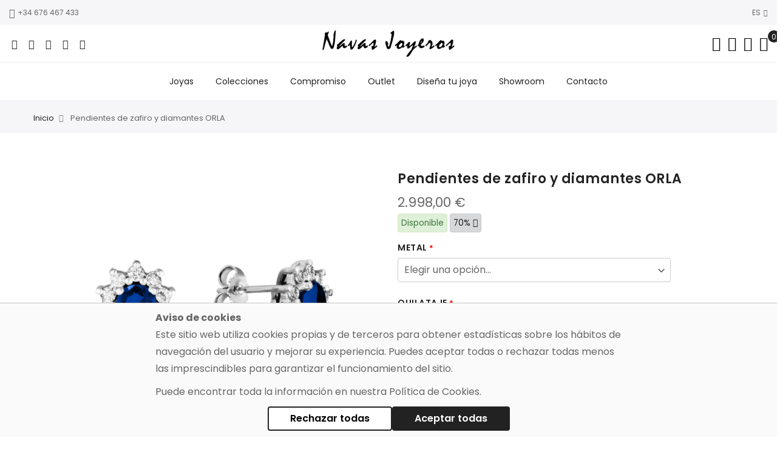

--- FILE ---
content_type: text/html; charset=UTF-8
request_url: https://navasjoyeros.com/es/pendientes-de-zafiro-y-diamantes-orla
body_size: 22962
content:
 <!doctype html> <html class="use-header4" lang="es"><head prefix="og: http://ogp.me/ns# fb: http://ogp.me/ns/fb# product: http://ogp.me/ns/product#">  <meta charset="utf-8"/>
<meta name="title" content="Pendientes de zafiro y diamantes ORLA"/>
<meta name="description" content="Pendientes de zafiro y diamantes orlados realizados en oro de 18 quilates "/>
<meta name="keywords" content="pendientes, zafiro, diamantes"/>
<meta name="robots" content="INDEX,FOLLOW"/>
<meta name="viewport" content="width=device-width, initial-scale=1, maximum-scale=5.0"/>
<title>Pendientes de zafiro y diamantes ORLA</title>
<link  rel="stylesheet" type="text/css"  media="all" href="https://navasjoyeros.com/static/frontend/Mgs/navas/es_ES/mage/calendar.min.css" />
<link  rel="stylesheet" type="text/css"  media="all" href="https://navasjoyeros.com/static/frontend/Mgs/navas/es_ES/MGS_Mpanel/css/owl.carousel.min.css" />
<link  rel="stylesheet" type="text/css"  media="all" href="https://navasjoyeros.com/static/frontend/Mgs/navas/es_ES/MGS_Mpanel/css/owl.theme.min.css" />
<link  rel="stylesheet" type="text/css"  media="all" href="https://navasjoyeros.com/static/frontend/Mgs/navas/es_ES/MGS_Mpanel/css/animate.min.css" />
<link  rel="stylesheet" type="text/css"  media="all" href="https://navasjoyeros.com/static/frontend/Mgs/navas/es_ES/MGS_Mpanel/css/magnific-popup.min.css" />
<link  rel="stylesheet" type="text/css"  media="all" href="https://navasjoyeros.com/static/frontend/Mgs/navas/es_ES/Magento_Swatches/css/swatches.min.css" />
<link  rel="stylesheet" type="text/css"  media="all" href="https://navasjoyeros.com/static/frontend/Mgs/navas/es_ES/MGS_Mmegamenu/css/megamenu.min.css" />
<link  rel="stylesheet" type="text/css"  media="all" href="https://navasjoyeros.com/static/frontend/Mgs/navas/es_ES/MGS_Promobanners/css/promobanners.min.css" />
<link  rel="stylesheet" type="text/css"  media="all" href="https://navasjoyeros.com/static/frontend/Mgs/navas/es_ES/StripeIntegration_Payments/css/wallets.min.css" />
<link  rel="stylesheet" type="text/css"  media="all" href="https://navasjoyeros.com/static/frontend/Mgs/navas/es_ES/css/bootstrap.min.css" />
<link  rel="stylesheet" type="text/css"  media="all" href="https://navasjoyeros.com/static/frontend/Mgs/navas/es_ES/css/menu.min.css" />
<link  rel="stylesheet" type="text/css"  media="all" href="https://navasjoyeros.com/static/frontend/Mgs/navas/es_ES/css/theme_default.min.css" />
<link  rel="stylesheet" type="text/css"  media="all" href="https://navasjoyeros.com/static/frontend/Mgs/navas/es_ES/css/theme.min.css" />
<link  rel="stylesheet" type="text/css"  media="all" href="https://navasjoyeros.com/static/frontend/Mgs/navas/es_ES/css/responsive.min.css" />
<link  rel="stylesheet" type="text/css"  media="all" href="https://navasjoyeros.com/static/frontend/Mgs/navas/es_ES/MGS_Mpanel/css/color.min.css" />
<link  rel="stylesheet" type="text/css"  rel="stylesheet" type="text/css" href="https://navasjoyeros.com/static/frontend/Mgs/navas/es_ES/css/custom.min.css" />
<link  rel="stylesheet" type="text/css"  rel="preload" as="style" href="https://navasjoyeros.com/static/frontend/Mgs/navas/es_ES/css/font-awesome.min.css" />
<link  rel="stylesheet" type="text/css"  rel="preload" as="style" href="https://navasjoyeros.com/static/frontend/Mgs/navas/es_ES/css/pe-icon-7-stroke.min.css" />
<link  rel="stylesheet" type="text/css"  defer="defer" href="https://navasjoyeros.com/static/frontend/Mgs/navas/es_ES/mage/gallery/gallery.min.css" />
<link  rel="stylesheet" type="text/css"  defer="defer" href="https://navasjoyeros.com/static/frontend/Mgs/navas/es_ES/MGS_ClaueTheme/css/gallery.min.css" />







<link rel="preload" as="font" crossorigin="anonymous" href="https://navasjoyeros.com/static/frontend/Mgs/navas/es_ES/fonts/Pe-icon-7-stroke.woff" />
<link rel="preload" as="font" crossorigin="anonymous" href="https://navasjoyeros.com/static/frontend/Mgs/navas/es_ES/fonts/fontawesome-webfont.woff2" />
<link  rel="canonical" href="https://navasjoyeros.com/es/pendientes-de-zafiro-y-diamantes-orla" />
<link  rel="icon" type="image/x-icon" href="https://navasjoyeros.com/media/favicon/default/navas-icon.png" />
<link  rel="shortcut icon" type="image/x-icon" href="https://navasjoyeros.com/media/favicon/default/navas-icon.png" />
<link rel="preconnect" href="https://static.zdassets.com" />
<link rel="preconnect" href="https://www.googleadservices.com" />
<link rel="preconnect" href="https://v2.zopim.com" />
<link rel="preconnect" href="https://googleads.g.doubleclick.net" />
<link rel="preconnect" href="https://www.googletagmanager.com" />
<link rel="preconnect" href="https://fonts.gstatic.com" />
<link rel="preconnect" href="https://www.google-analytics.com" />



<!-- Google Tag Manager -->

<!-- End Google Tag Manager -->



<!--f4fp5gDRGZBw3egd7qoOjOKF56IiacpM-->   <meta name="twitter:card" content="summary" /><meta name="twitter:site" content="Navas_joyeros>" /><meta name="twitter:title" content="Pendientes de zafiro y diamantes ORLA" /> <meta name="twitter:description" content="Los pendientes ORLA ZAFIRO son unos excepcionales pendientes en orla, con un zafiro Ceilán de intenso color azul, ideal para toda ocasión; una joya de calidad con un diseño que no pasa de moda. Todo ello fabricado en oro de 18 quilates y diamantes de talla brillante." /> <meta name="twitter:image" content="https://navasjoyeros.com/media/catalog/product/p/e/pend_orla_zafiro_1.png" /> <meta property="og:type" content="product"/><meta property="og:title" content="Pendientes de zafiro y diamantes ORLA"/> <meta property="og:description" content="Los pendientes ORLA ZAFIRO son unos excepcionales pendientes en orla, con un zafiro Ceilán de intenso color azul, ideal para toda ocasión; una joya de calidad con un diseño que no pasa de moda. Todo ello fabricado en oro de 18 quilates y diamantes de talla brillante."/>  <meta property="og:image" content="https://navasjoyeros.com/media/catalog/product/p/e/pend_orla_zafiro_1.png"/>  <meta property="og:image:secure_url" content="https://navasjoyeros.com/media/catalog/product/p/e/pend_orla_zafiro_1.png"/> <meta property="og:url" content="https://navasjoyeros.com/es/pendientes-de-zafiro-y-diamantes-orla"/><meta property="og:locale" content="es_ES"/>  <meta property="product:price:amount" content="2998"/><meta property="product:price:currency" content="EUR"/> <meta property="availability" content="in stock"/>          <link rel="stylesheet" type="text/css" media="all" href="https://navasjoyeros.com/media/mgs/css/1/custom_config.css" /> </head><body data-container="body" data-mage-init='{"loaderAjax": {}, "loader": { "icon": "https://navasjoyeros.com/static/frontend/Mgs/navas/es_ES/images/loader-2.gif"}}' id="html-body" class="page-product-configurable catalog-product-view product-pendientes-de-zafiro-y-diamantes-orla page-layout-1column wide">                           <main><div class="page-wrapper  lazy-loading-img" data-ratioimage="ratio-1"><div id="placeholder-header" class="absolute-header"></div><header class="header header4">                                                     <div class="top-header-content"><div class="container-fluid"><div class="row"><div class="col-md-3 hidden-sm hidden-xs"><!-- Static block: header_1_top_left_link --> <div class="top-custom-link"><ul>
<li><a href="tel:+34 676 467 433 "><span class="icon pe-7s-call">&nbsp;</span>+34 676 467 433</a></li>
<li class="hidden-lg hidden-md hidden-sm"><a href="mailto:clientes@navasjoyeros.com"><span class="icon pe-7s-mail">&nbsp;</span>clientes@navasjoyeros.com</a></li>
</ul>
</div></div><div class="col-md-6 col-sm-12 col-xs-12"> <div class="top-middle-header" style="text-align: center; padding: 0;"><!--div style="padding: 10px 0; font-weight: bold;"><a style="color: #c5a384;" href="/es/promociones/quincena-sin-iva-febrero-2025">¡Promoción sin IVA -21%!</a></div--></div></div><div class="col-md-3 hidden-sm hidden-xs">    <div class="dropdown dropdown-switcher language switcher-language" id="switcher-language">  <button class="switcher-toggle dropdown-toggle" type="button" data-toggle="dropdown">ES <i class="fa fa-angle-down" aria-hidden="true"></i></button>     <ul class="dropdown-menu">    <li class="view-pt switcher-option"><a href="#" data-post='{"action":"https:\/\/navasjoyeros.com\/es\/stores\/store\/redirect\/","data":{"___store":"pt","___from_store":"es","uenc":"aHR0cHM6Ly9uYXZhc2pveWVyb3MuY29tL3B0L3BlbmRpZW50ZXMtZGUtemFmaXJvLXktZGlhbWFudGVzLW9ybGE,"}}'><img alt="pt" src="https://navasjoyeros.com/static/frontend/Mgs/navas/es_ES/images/flags/pt.png" />PT</a></li>  </ul></div>   </div></div></div></div><div class="middle-header-content"><div class="container-fluid"><div class="row"><div class="col-md-4 col-sm-4 mobile-item-col"><button aria-label="Navigation toggle" class="action nav-toggle hidden-lg"><img src="https://navasjoyeros.com/static/frontend/Mgs/navas/es_ES/images/hamburger-black.svg" alt="Toggle Menu" width="30" height="16"></button> <div class="visible-lg"><ul class="social-link">
<li><a title="Facebook" href="https://www.facebook.com/Navas.Joyeros.Joyeria.Online/" target="_blank" rel="noopener noreferrer">&nbsp;<span class="fa fa-facebook">&nbsp;</span></a></li>
<li><a title="Instagram" href="https://instagram.com/navasjoyeros" target="_blank" rel="noopener noreferrer">&nbsp;<span class="fa fa-instagram">&nbsp;</span></a></li>
<li><a title="Twitter" href="https://twitter.com/Navas_joyeros" target="_blank" rel="noopener noreferrer">&nbsp;<span class="fa fa-twitter">&nbsp;</span></a></li>
<li><a title="YouTube" href="https://www.youtube.com/user/NavasJoyeros" target="_blank" rel="noopener noreferrer">&nbsp;<span class="fa fa-youtube">&nbsp;</span></a></li>
<li><a title="Pinterest" href="https://www.pinterest.com/joyerianavas/" target="_blank" rel="noopener noreferrer">&nbsp;<span class="fa fa-pinterest">&nbsp;</span></a></li>
</ul></div></div><div class="col-md-4 col-sm-4 logo-header mobile-item-col">   <a class="logo" href="https://navasjoyeros.com/es/" title="Navas Joyeros"> <img src="https://navasjoyeros.com/static/frontend/Mgs/navas/es_ES/images/logo.png" alt="Navas Joyeros" width="224" height="48" /></a> </div><div class="col-md-4 col-sm-4 col-xs-auto mobile-item-col"><div class="table-icon-menu pull-right">    <div class="search-form "><div class="form-search"><button aria-label="Close search" class="search-close" onclick="showHideFormSearch()"><i class="pe-7s-close"></i></button> <form class="form minisearch" id="search_mini_form" action="https://navasjoyeros.com/es/catalogsearch/result/" method="get"><input id="search" data-mage-init='{"quickSearch":{ "formSelector":"#search_mini_form", "url":"https://navasjoyeros.com/es/search/ajax/suggest/", "destinationSelector":"#search_autocomplete"} }' type="text" name="q" value="" class="input-text form-control" maxlength="128" placeholder="Buscar..." role="combobox" aria-expanded="true" aria-haspopup="false" aria-autocomplete="both" autocomplete="off"/><button aria-label="Search" type="submit" title="Search" class="button"><i class="pe-7s-search"></i></button> <div id="search_autocomplete" class="search-autocomplete" style="display: none;"></div></form></div><div class="actions-search"><button class="action-search" aria-label="Search in catalog" onclick="showHideFormSearch()"><i class="pe-7s-search"></i></button></div></div> <div class="dropdown dropdown-toplinks"><button aria-label="Dropdown links" class="dropdown-toggle" type="button" data-toggle="dropdown"><i class="pe-7s-user"></i> <span class="label">Account</span></button><div class="dropdown-menu"><ul class="links"> <li class="item link compare" data-bind="scope: 'compareProducts'" data-role="compare-products-link"><a class="action compare no-display" title="Comparar&#x20;productos" data-bind="attr: {'href': compareProducts().listUrl}, css: {'no-display': !compareProducts().count}" >Comparar productos <span class="counter qty" data-bind="text: compareProducts().countCaption"></span></a></li> <li><a href="https://navasjoyeros.com/es/customer/account/" id="idpAk1QVHb" >Mi cuenta</a></li> <li class="link wishlist" data-bind="scope: 'wishlist'"><a href="https://navasjoyeros.com/es/guestwishlist/">Mi lista de deseos <!-- ko if: wishlist().counter --><span data-bind="text: wishlist().counter" class="counter qty"></span> <!-- /ko --></a></li> <li><a href="https://navasjoyeros.com/es/customer/account/create/" id="id21ckkV6I" >Crear una cuenta</a></li> <li class="link authorization-link" data-label="o"><a href="https://navasjoyeros.com/es/customer/account/login/referer/aHR0cHM6Ly9uYXZhc2pveWVyb3MuY29tL2VzL3BlbmRpZW50ZXMtZGUtemFmaXJvLXktZGlhbWFudGVzLW9ybGE%2C/" >Iniciar sesión</a></li></ul></div></div> <div class="header-wl"><a href="https://navasjoyeros.com/es/wishlist/"><i class="pe-7s-like"></i> <span class="label">My Wishlist</span></a></div>    <div data-block="minicart" class="minicart-wrapper"><a class="action showcart" title="Show Cart" href="https://navasjoyeros.com/es/checkout/cart/" data-bind="scope: 'minicart_content'"><span class="counter qty empty" data-bind="css: { empty: !!getCartParam('summary_count') == false }, blockLoader: isLoading"><span class="counter-number"><!-- ko text: getCartParam('summary_count') --><!-- /ko --></span> <span class="counter-label"><!-- ko if: getCartParam('summary_count') --><!-- ko text: getCartParam('summary_count') --><!-- /ko --><!-- ko i18n: 'items' --><!-- /ko --><!-- /ko --></span></span> <span class="label">Mi cesta</span></a>  <div class="block block-minicart empty" data-role="dropdownDialog" data-mage-init='{"dropdownDialog":{ "appendTo":"[data-block=minicart]", "triggerTarget":".showcart", "timeout": "2000", "closeOnMouseLeave": false, "closeOnEscape": true, "triggerClass":"active", "parentClass":"active", "buttons":[]}}'><div id="minicart-content-wrapper" data-bind="scope: 'minicart_content'"><h3 class="close-minicart">Carrito <button id="close-minicart" aria-label="Cerrar"><i class="close-cart pe-7s-close pa"></i></button></h3><!-- ko template: getTemplate() --><!-- /ko --></div></div> </div></div></div></div></div></div><div class="bottom-header-content"><div class="megamenu-content"><ul class="nav nav-tabs"><li class="active"><a data-toggle="tab" href="#main-Menucontent">Menú</a></li><li><a data-toggle="tab" href="#main-Accountcontent">Cuenta</a></li><li><a data-toggle="tab" href="#main-Settingcontent">Setting</a></li></ul><div class="tab-content"><div id="main-Menucontent" class="tab-pane active">          <nav class="navigation" role="navigation"><ul id="mainMenu" class="nav nav-main nav-main-menu">   <li class="  mega-menu-item mega-menu-fullwidth menu-2columns level0 category-menu level0 dropdown"><a href="https://navasjoyeros.com/es/joyas" class="level0 dropdown-toggle"><span data-hover="Joyas">Joyas</span> <span class="icon-next"><i class="fa fa-angle-down"></i></span></a><span class="toggle-menu"><a onclick="toggleEl(this,'mobile-menu-3-1')" href="javascript:void(0)" class=""><span class="fa fa-plus"></span></a></span><ul class="dropdown-menu" id="mobile-menu-3-1"><li><div class="mega-menu-content"><div class="row"><div class="col-md-6"><ul class="sub-menu"><li class="level1">
<a href="https://navasjoyeros.com/es/joyas/anillos">
<span class="mega-menu-sub-title">
Anillos
</span>
</a>
</li><li class="level1">
<a href="https://navasjoyeros.com/es/joyas/colgantes-y-cruces">
<span class="mega-menu-sub-title">
Colgantes y cruces
</span>
</a>
</li><li class="level1">
<a href="https://navasjoyeros.com/es/joyas/pendientes">
<span class="mega-menu-sub-title">
Pendientes
</span>
</a>
</li></ul></div><div class="col-md-6"><ul class="sub-menu"><li class="level1">
<a href="https://navasjoyeros.com/es/joyas/pulseras">
<span class="mega-menu-sub-title">
Pulseras
</span>
</a>
</li><li class="level1">
<a href="https://navasjoyeros.com/es/joyas/diamantes-de-inversion">
<span class="mega-menu-sub-title">
Diamantes de inversión
</span>
</a>
</li></ul></div></div></div></li></ul></li>  <li class="  mega-menu-item mega-menu-fullwidth menu-2columns level0 category-menu level0 dropdown"><a href="https://navasjoyeros.com/es/colecciones" class="level0 dropdown-toggle"><span data-hover="Colecciones">Colecciones</span> <span class="icon-next"><i class="fa fa-angle-down"></i></span></a><span class="toggle-menu"><a onclick="toggleEl(this,'mobile-menu-4-1')" href="javascript:void(0)" class=""><span class="fa fa-plus"></span></a></span><ul class="dropdown-menu" id="mobile-menu-4-1"><li><div class="mega-menu-content"><div class="row"><div class="col-md-6"><ul class="sub-menu"><li class="level1">
<a href="https://navasjoyeros.com/es/colecciones/bajamar">
<span class="mega-menu-sub-title">
Bajamar by Bodas de Tatín
</span>
</a>
</li><li class="level1">
<a href="https://navasjoyeros.com/es/colecciones/clasico">
<span class="mega-menu-sub-title">
Clásico
</span>
</a>
</li></ul></div><div class="col-md-6"><ul class="sub-menu"><li class="level1">
<a href="https://navasjoyeros.com/es/colecciones/creaciones-navas-joyeros-disena-tu-joya">
<span class="mega-menu-sub-title">
Creaciones de Navas Joyeros by Diseña tu Joya
</span>
</a>
</li></ul></div></div></div></li></ul></li>  <li class="  mega-menu-item mega-menu-fullwidth menu-2columns level0 category-menu level0 dropdown"><a href="https://navasjoyeros.com/es/compromiso" class="level0 dropdown-toggle"><span data-hover="Compromiso">Compromiso</span> <span class="icon-next"><i class="fa fa-angle-down"></i></span></a><span class="toggle-menu"><a onclick="toggleEl(this,'mobile-menu-5-1')" href="javascript:void(0)" class=""><span class="fa fa-plus"></span></a></span><ul class="dropdown-menu" id="mobile-menu-5-1"><li><div class="mega-menu-content"><div class="row"><div class="col-md-6"><ul class="sub-menu"><li class="level1">
<a href="https://navasjoyeros.com/es/compromiso/anillos-de-compromiso">
<span class="mega-menu-sub-title">
Anillos de compromiso
</span>
</a>
</li><li class="level1">
<a href="https://navasjoyeros.com/es/compromiso/anillos-de-pedida">
<span class="mega-menu-sub-title">
Anillos de pedida
</span>
</a>
</li></ul></div><div class="col-md-6"><ul class="sub-menu"><li class="level1">
<a href="https://navasjoyeros.com/es/compromiso/alianzas-de-boda">
<span class="mega-menu-sub-title">
Alianzas de boda
</span>
</a>
</li><li class="level1">
<a href="https://navasjoyeros.com/es/compromiso/accesorios-de-novia">
<span class="mega-menu-sub-title">
Accesorios de novia
</span>
</a>
</li></ul></div></div></div></li></ul></li>  <li class="  category-menu level0 active"><a href="https://navasjoyeros.com/es/outlet" class="level0"><span data-hover="Outlet">Outlet</span></a></li>  <li class="  static-menu level0"><a href="https://navasjoyeros.com/es/disena-tu-joya/" class="level0"><span>Diseña tu joya</span></a></li>  <li class="  static-menu level0"><a href="https://navasjoyeros.com/es/showrooms/" class="level0"><span>Showroom</span></a></li>  <li class="  static-menu level0"><a href="https://navasjoyeros.com/es/contact/" class="level0"><span>Contacto</span></a></li>   </ul></nav></div><div id="main-Accountcontent" class="tab-pane"><div class="top-links"><ul class="links"> <li class="item link compare" data-bind="scope: 'compareProducts'" data-role="compare-products-link"><a class="action compare no-display" title="Comparar&#x20;productos" data-bind="attr: {'href': compareProducts().listUrl}, css: {'no-display': !compareProducts().count}" >Comparar productos <span class="counter qty" data-bind="text: compareProducts().countCaption"></span></a></li> <li><a href="https://navasjoyeros.com/es/customer/account/" id="idpAk1QVHb" >Mi cuenta</a></li> <li class="link wishlist" data-bind="scope: 'wishlist'"><a href="https://navasjoyeros.com/es/guestwishlist/">Mi lista de deseos <!-- ko if: wishlist().counter --><span data-bind="text: wishlist().counter" class="counter qty"></span> <!-- /ko --></a></li> <li><a href="https://navasjoyeros.com/es/customer/account/create/" id="id21ckkV6I" >Crear una cuenta</a></li> <li class="link authorization-link" data-label="o"><a href="https://navasjoyeros.com/es/customer/account/login/referer/aHR0cHM6Ly9uYXZhc2pveWVyb3MuY29tL2VzL3BlbmRpZW50ZXMtZGUtemFmaXJvLXktZGlhbWFudGVzLW9ybGE%2C/" >Iniciar sesión</a></li></ul></div></div><div id="main-Settingcontent" class="tab-pane">     <div class="dropdown dropdown-switcher language switcher-language" id="switcher-language-nav">  <button class="switcher-toggle dropdown-toggle" type="button" data-toggle="dropdown">ES <i class="fa fa-angle-down" aria-hidden="true"></i></button>     <ul class="dropdown-menu">    <li class="view-pt switcher-option"><a href="#" data-post='{"action":"https:\/\/navasjoyeros.com\/es\/stores\/store\/redirect\/","data":{"___store":"pt","___from_store":"es","uenc":"aHR0cHM6Ly9uYXZhc2pveWVyb3MuY29tL3B0L3BlbmRpZW50ZXMtZGUtemFmaXJvLXktZGlhbWFudGVzLW9ybGE,"}}'><img alt="pt" src="https://navasjoyeros.com/static/frontend/Mgs/navas/es_ES/images/flags/pt.png" />PT</a></li>  </ul></div>  </div></div></div></div>       <button aria-label="Close navigation" class="action close-nav-button"><span class="pe-7s-close" aria-hidden="true"></span></button></header>   <div class="breadcrumbs"><div class="container"><ul class="items"> <li class="item 0"> <a href="https://navasjoyeros.com/es/" title="Ir a la página de inicio">Inicio</a> </li>  <li class="item 1"> Pendientes de zafiro y diamantes ORLA </li> </ul></div></div><section id="maincontent" class="page-main container"> <a id="contentarea" tabindex="-1"></a><div class="page messages"> <div data-placeholder="messages"></div> <div data-bind="scope: 'messages'"><div data-bind="foreach: { data: cookieMessages, as: 'message' }" class="messages"><div data-bind="attr: { class: 'message-' + message.type + ' ' + message.type + ' message', 'data-ui-id': 'message-' + message.type }"><div data-bind="html: message.text"></div></div></div><div data-bind="foreach: { data: messages().messages, as: 'message' }" class="messages"><div data-bind="attr: { class: 'message-' + message.type + ' ' + message.type + ' message', 'data-ui-id': 'message-' + message.type }"><div data-bind="html: message.text"></div></div></div></div></div><div class="row"><div class="column main col-lg-12 col-md-12 col-sm-12 col-xs-12"><input name="form_key" type="hidden" value="O0ECFJ1raejpT42Z" /> <div id="authenticationPopup" data-bind="scope:'authenticationPopup', style: {display: 'none'}">  <!-- ko template: getTemplate() --><!-- /ko --></div>                     <input id="mgs_template_layout" type="hidden" name="mgs_template_layout" value="0"><input id="galleryPopup" type="hidden" name="galleryPopup" value="0">       <div class="no-display price product-price">2998</div>   <div class="row product-detail-infomation-sticky-parent"><div class="col-sm-6 col-xs-12"><div class="product-detail-media">                      <input id="glr_layout" type="hidden" name="glr_layout" value="0"><input id="zoom_image" type="hidden" name="zoom_image" value="1"><input id="lbox_image" type="hidden" name="lbox_image" value="0"><input id="zoom_mobile" type="hidden" name="zoom_mobile" value="1"><input id="view_type" type="hidden" name="view_type" value=""><div class="xxx product media">    <div class="product single-image item-image base-image imgzoom" data-zoom="https://navasjoyeros.com/media/catalog/product/cache/b5b8c84855d0a0d93273bf39ac4438a6/p/e/pend_orla_zafiro_1.png"> <img class="img-responsive" src="https://navasjoyeros.com/media/catalog/product/cache/7c937fae69a6c569b0760f006decb923/p/e/pend_orla_zafiro_1.png" alt="Pendientes de zafiro y diamantes " /> </div>   </div>   </div></div><div class="col-sm-6 col-xs-12 product-detail-infomation product-detail-infomation-sticky"><div class="product-detail-infomation-content has-sticky-menu"> <div class="product-info-main">     <h1 class="product-name">Pendientes de zafiro y diamantes ORLA</h1>     <div class="product-info-price"><div class="price-box price-final_price" data-role="priceBox" data-product-id="799" data-price-box="product-id-799"> <span class="normal-price">  <span class="price-container price-final_price&#x20;tax" > <span class="price-label">As low as</span>  <span  id="product-price-799"  data-price-amount="2998" data-price-type="finalPrice" class="price-wrapper " ><span class="price">2.998,00 €</span></span>  </span></span>  </div>     <div class="stock available"><span class="alert alert-success" data-toggle="tooltip" data-placement="bottom" title="Disponibilidad">Disponible</span>  <a class="alert alert-dark online-price" data-toggle="modal" data-target="#online_discount_info" title="El&#x20;precio&#x20;de&#x20;este&#x20;producto&#x20;es&#x20;hasta&#x20;un&#x20;70&#x25;&#x20;m&#xE1;s&#x20;barato&#x20;que&#x20;en&#x20;otras&#x20;tiendas">70% <span class="fa fa-question-circle" aria-hidden="true"></span></a> </div><div id="online_discount_info" class="modal fade"><div class="modal-dialog"><div class="modal-content"><button class="close" type="button" data-dismiss="modal">✖</button> <div class="modal-body"><p class="online-price-discount">El&#x20;precio&#x20;de&#x20;este&#x20;producto&#x20;es&#x20;hasta&#x20;un&#x20;70&#x25;&#x20;m&#xE1;s&#x20;barato&#x20;que&#x20;en&#x20;otras&#x20;tiendas</p><hr>
<h2 class="margin-bottom10">Precio mínimo garantizado</h2>
<p>El precio mínimo garantizado nos asegura que compramos la joya lo más barato posible, no encontrando una oferta mejor.</p>
<p>Si encontraras en otra joyería una pieza de idéntico diseño, materiales de fabricación, calidad y cantidad de gemas, igual acabado y técnica de engastado a un precio inferior al de nuestra tienda, te lo igualamos de forma inmediata.</p></div></div></div></div> </div>        <div class="product-add-form"><form data-product-sku="P-00010-Z" action="https://navasjoyeros.com/es/checkout/cart/add/uenc/aHR0cHM6Ly9uYXZhc2pveWVyb3MuY29tL2VzL3BlbmRpZW50ZXMtZGUtemFmaXJvLXktZGlhbWFudGVzLW9ybGE%2C/product/799/" method="post" id="product_addtocart_form" enctype="multipart/form-data"><input type="hidden" name="product" value="799" /><input type="hidden" name="selected_configurable_option" value="" /><input type="hidden" name="related_product" id="related-products-field" value="" /><input type="hidden" name="item" value="799" /><input name="form_key" type="hidden" value="O0ECFJ1raejpT42Z" />        <div class="product-options-wrapper" id="product-options-wrapper" data-hasrequired="&#x2A;&#x20;Campos&#x20;obligatorios"><div class="fieldset" tabindex="0">    <div class="field configurable required"><label class="label" for="attribute160"><span>Metal</span></label> <div class="control"><select name="super_attribute[160]" data-selector="super_attribute[160]" data-validate="{required:true}" id="attribute160" class="super-attribute-select"><option value="">Elegir una opción...</option></select></div></div>           <div class="field required"><label class="label" for="select_538"><span>Quilataje</span></label> <div class="control"><select name="options[538]" id="select_538" class=" required product-custom-option admin__control-select" title=""  data-selector="options[538]"><option value="" >--Seleccione--</option><option value="3305"  price="0" >0.90 qt (peso total) + Gema de 7x5 mm </option></select>   </div></div>     <div class="field required"><label class="label" for="select_719"><span>Presiones</span></label> <div class="control"><select name="options[719]" id="select_719" class=" required product-custom-option admin__control-select" title=""  data-selector="options[719]"><option value="" >--Seleccione--</option><option value="4218"  price="0" >Presiones normales </option><option value="4219"  price="150" >Presiones volantes +   150,00 €  </option><option value="4220"  price="185" >Presiones de rosca y pernio bebé +   185,00 €  </option></select>   </div></div>  </div></div> <div class="product-options-bottom">        <div class="box-tocart">  <div class="fieldset"> <div class="field qty"><label class="label" for="qty"><span>Cantidad</span></label> <div class="control"><span class="edit-qty minus" onclick="minusQty('qty')">-</span> <input type="number" name="qty" id="qty" maxlength="12" value="1" title="Cantidad" class="input-text qty" data-validate="{&quot;required-number&quot;:true,&quot;validate-item-quantity&quot;:{&quot;minAllowed&quot;:1,&quot;maxAllowed&quot;:10}}" /><span class="edit-qty plus" onclick="plusQty('qty')">+</span></div></div> <div class="actions"><button type="submit" title="Añadir al carrito" class="action primary tocart" id="product-addtocart-button"><span>Añadir al carrito</span></button> </div></div><div class="actions action-add-to"> <button type="button" class="action towishlist" data-post='{"action":"https:\/\/navasjoyeros.com\/es\/wishlist\/index\/add\/","data":{"product":799,"uenc":"aHR0cHM6Ly9uYXZhc2pveWVyb3MuY29tL2VzL3BlbmRpZW50ZXMtZGUtemFmaXJvLXktZGlhbWFudGVzLW9ybGE,"}}' data-action="add-to-wishlist" title="Añadir a la Lista de Deseos"><span class="pe-7s-like"></span></button>    <div class="clearfix"></div></div><div class="clearfix"></div></div>    </div>  </form></div>  <div class="product-sub-infomation"><div class="product-info-stock-sku"></div>        </div></div></div></div></div>          <div class="product info detailed after-content"> <div class="product data items" data-mage-init='{"tabs":{"openedState":"active"}}'> <div class="product-data-items-menu">       <div class="data item title" aria-labeledby="tab-label-attributeshort_description-title" data-role="collapsible" data-itemactive=".accordion-attributeshort_description" id="tab-label-attributeshort_description"><a class="data switch" tabindex="-1" data-toggle="switch" href="#attributeshort_description" id="tab-label-attributeshort_description-title">Descripción</a></div>     <div class="data item title" aria-labeledby="tab-label-additional-title" data-role="collapsible" data-itemactive=".accordion-additional" id="tab-label-additional"><a class="data switch" tabindex="-1" data-toggle="switch" href="#additional" id="tab-label-additional-title">Información técnica</a></div>    <div class="data item title" aria-labeledby="tab-label-reviews-title" data-role="collapsible" data-itemactive=".accordion-reviews" id="tab-label-reviews"><a class="data switch" tabindex="-1" data-toggle="switch" href="#reviews" id="tab-label-reviews-title">Reseñas</a></div> </div><div class="product-data-items-content">       <div class="title-accordion active  accordion-attributeshort_description" data-toggle="#attributeshort_description">Descripción</div><div class="data item content" id="attributeshort_description" data-role="content">   <div class="product attribute description"><div class="value"   itemprop="description"><p>Los pendientes ORLA ZAFIRO son unos excepcionales pendientes en orla, con un zafiro Ceilán de intenso color azul, ideal para toda ocasión; una joya de calidad con un diseño que no pasa de moda. Todo ello fabricado en oro de 18 quilates y diamantes de talla brillante.</p></div></div></div>     <div class="title-accordion accordion-additional" data-toggle="#additional">Información técnica</div><div class="data item content" id="additional" data-role="content">   <div class="additional-attributes-wrapper table-wrapper"><table class="data table additional-attributes" id="product-attribute-specs-table"><caption class="table-caption">Más Información</caption><tbody> <tr><th class="col label" scope="row">Fabricante</th><td class="col data" data-th="Fabricante">Navas Joyeros</td></tr> <tr><th class="col label" scope="row">Gema</th><td class="col data" data-th="Gema">Zafiro</td></tr> <tr><th class="col label" scope="row">Talla de la gema</th><td class="col data" data-th="Talla&#x20;de&#x20;la&#x20;gema">Brillante</td></tr> <tr><th class="col label" scope="row">Engaste de la gema</th><td class="col data" data-th="Engaste&#x20;de&#x20;la&#x20;gema">Garras</td></tr> <tr><th class="col label" scope="row">Gemas laterales</th><td class="col data" data-th="Gemas&#x20;laterales">Diamante</td></tr> <tr><th class="col label" scope="row">Color del diamante</th><td class="col data" data-th="Color&#x20;del&#x20;diamante">H</td></tr> <tr><th class="col label" scope="row">Pureza del diamante</th><td class="col data" data-th="Pureza&#x20;del&#x20;diamante">VS-SI</td></tr></tbody></table></div></div>    <div class="title-accordion accordion-reviews" data-toggle="#reviews">Reseñas</div><div class="data item content" id="reviews" data-role="content"> <div id="product-review-container" data-role="product-review"></div> <div class="block review-add" id="review-add"><div class="block-title"><h3 class="title">Escribir Su propia reseña</h3></div><div class="block-content"> <div class="message info notlogged" id="review-form"><div>Solo usuarios registrados pueden escribir comentarios. Por favor, <a href="https://navasjoyeros.com/es/customer/account/login/referer/aHR0cHM6Ly9uYXZhc2pveWVyb3MuY29tL2VzL2NhdGFsb2cvcHJvZHVjdC92aWV3L2lkLzc5OS8jcmV2aWV3LWZvcm0%2C/"> iniciar sesión</a> o <a href="https://navasjoyeros.com/es/customer/account/create/"> crear una cuenta</a></div></div></div></div> </div> </div></div></div>                                    <div class="margin-top60">
<div class="content-heading">
<h2 class="title">NUESTRAS VENTAJAS</h2>
</div>
<section style="padding-top: 10px; padding-bottom: 2px;">
<div class="row">
<div class="col-lg-3 col-md-3 col-sm-6 col-xs-12 margin-bottom30">
<div class="row">
<div class="panel-block-row col-md-12 col-xs-12">
<div class="icon-service">
<div class="icon"><em class="fa fa-credit-card">&nbsp;</em></div>
<div class="text">
<div class="margin-bottom5"><strong>FINANCIACIÓN</strong></div>
<p class="no-margin">Puedes financiar tu pedido hasta 12 meses</p>
</div>
</div>
</div>
</div>
</div>
<div class="col-lg-3 col-md-3 col-sm-6 col-xs-12 margin-bottom30">
<div class="row">
<div class="panel-block-row col-md-12 col-xs-12">
<div class="icon-service">
<div class="icon"><em class="fa fa-truck">&nbsp;</em></div>
<div class="text">
<div class="margin-bottom5"><strong>ENVÍO GRATUITO</strong></div>
<p class="no-margin">Envío de 7 a 10 días gratuito</p>
</div>
</div>
</div>
</div>
</div>
<div class="col-lg-3 col-md-3 col-sm-6 col-xs-12 margin-bottom30">
<div class="row">
<div class="panel-block-row col-md-12 col-xs-12">
<div class="icon-service">
<div class="icon"><em class="fa fa-undo">&nbsp;</em></div>
<div class="text">
<div class="margin-bottom5"><strong>30 DÍAS DE DEVOLUCIÓN</strong></div>
<p class="no-margin">Tienes hasta 30 días para devolver tu pedido</p>
</div>
</div>
</div>
</div>
</div>
<div class="col-lg-3 col-md-3 col-sm-6 col-xs-12 margin-bottom30">
<div class="row">
<div class="panel-block-row col-md-12 col-xs-12">
<div class="icon-service">
<div class="icon"><em class="fa fa-lock">&nbsp;</em></div>
<div class="text">
<div class="margin-bottom5"><strong>100% PAGO SEGURO</strong></div>
<p class="no-margin">Plataforma de pago 100% segura</p>
</div>
</div>
</div>
</div>
</div>
</div>
</section>
</div></div></div></section><div class="page-bottom"><div class="content">    </div></div><footer class="footer footer2">   <div class="footer-container"><div class="bottom-footer"><div class="container"><div class="row"><!--div class="col-xs-12 copyright"><address>Copyright © 2020 Navas Joyeros</address></div--><div class="col-lg-4 col-md-5 col-sm-12 col-xs-12 copyright"><address>Copyright © 2020 Navas Joyeros</address></div><div class="col-lg-8 col-md-7 col-sm-12 col-xs-12"><!-- Static block: footer_block_menu_bottom --><ul>
<li><a href="https://navasjoyeros.com/es/aviso-legal/">Aviso legal</a></li>
<li><a href="https://navasjoyeros.com/es/politica-de-privacidad/">Privacidad</a></li>
<li><a href="https://navasjoyeros.com/es/condiciones-generales/">Condiciones</a></li>
</ul></div></div></div></div></div>  </footer>       <a href="" title="Ir arriba" class="scroll-to-top"><i class="fa fa-arrow-up"></i></a>    <div class="mfp-wrap mfp-close-btn-in mfp-auto-cursor mfp-ready" id="mgs-ajax-loading"><div class="mfp-bg mfp-ready"></div><div class="preloader"></div></div><!-- Add Template Hover Products -->   
<!--Start of Zendesk Chat Script-->
<!--script defer type="text/javascript" charset="utf-8" src="https://v2.zopim.com/?syEOIz46w83CFtoQD445rvGuxUCN84nn"></script-->
<!--End of Zendesk Chat Script-->

<!-- whatsapp -->
<style type="text/css">
    a.whatsapp {display:block; position:fixed; bottom:80px; right: 20px;z-index:99;}
    a.whatsapp:hover .whatsapp-bg {fill: #73e077}
</style>
<a class="whatsapp" href="https://api.whatsapp.com/send?phone=34676467433&amp;text=Hola%2C%20tengo%20una%20duda%21" target="_blank">
    <svg xmlns="http://www.w3.org/2000/svg" x="0px" y="0px" width="80" height="80" viewBox="0 0 48 48">
	    <defs>
	       <filter id="shadow">
	          <feDropShadow dx="0" dy="0" stdDeviation="1" flood-color="rgba(0, 0, 0, 0.1);"></feDropShadow>
	       </filter>
	    </defs>
	    <path filter="url(#shadow)" fill="#fff" d="M4.868,43.303l2.694-9.835C5.9,30.59,5.026,27.324,5.027,23.979C5.032,13.514,13.548,5,24.014,5c5.079,0.002,9.845,1.979,13.43,5.566c3.584,3.588,5.558,8.356,5.556,13.428c-0.004,10.465-8.522,18.98-18.986,18.98c-0.001,0,0,0,0,0h-0.008c-3.177-0.001-6.3-0.798-9.073-2.311L4.868,43.303z"></path>
	    <path fill="#fff" d="M4.868,43.803c-0.132,0-0.26-0.052-0.355-0.148c-0.125-0.127-0.174-0.312-0.127-0.483l2.639-9.636c-1.636-2.906-2.499-6.206-2.497-9.556C4.532,13.238,13.273,4.5,24.014,4.5c5.21,0.002,10.105,2.031,13.784,5.713c3.679,3.683,5.704,8.577,5.702,13.781c-0.004,10.741-8.746,19.48-19.486,19.48c-3.189-0.001-6.344-0.788-9.144-2.277l-9.875,2.589C4.953,43.798,4.911,43.803,4.868,43.803z"></path>
	    <path class="whatsapp-bg" fill="#40c351" d="M35.176,12.832c-2.98-2.982-6.941-4.625-11.157-4.626c-8.704,0-15.783,7.076-15.787,15.774c-0.001,2.981,0.833,5.883,2.413,8.396l0.376,0.597l-1.595,5.821l5.973-1.566l0.577,0.342c2.422,1.438,5.2,2.198,8.032,2.199h0.006c8.698,0,15.777-7.077,15.78-15.776C39.795,19.778,38.156,15.814,35.176,12.832z"></path>
	    <path fill="#fff" fill-rule="evenodd" d="M19.268,16.045c-0.355-0.79-0.729-0.806-1.068-0.82c-0.277-0.012-0.593-0.011-0.909-0.011c-0.316,0-0.83,0.119-1.265,0.594c-0.435,0.475-1.661,1.622-1.661,3.956c0,2.334,1.7,4.59,1.937,4.906c0.237,0.316,3.282,5.259,8.104,7.161c4.007,1.58,4.823,1.266,5.693,1.187c0.87-0.079,2.807-1.147,3.202-2.255c0.395-1.108,0.395-2.057,0.277-2.255c-0.119-0.198-0.435-0.316-0.909-0.554s-2.807-1.385-3.242-1.543c-0.435-0.158-0.751-0.237-1.068,0.238c-0.316,0.474-1.225,1.543-1.502,1.859c-0.277,0.317-0.554,0.357-1.028,0.119c-0.474-0.238-2.002-0.738-3.815-2.354c-1.41-1.257-2.362-2.81-2.639-3.285c-0.277-0.474-0.03-0.731,0.208-0.968c0.213-0.213,0.474-0.554,0.712-0.831c0.237-0.277,0.316-0.475,0.474-0.791c0.158-0.317,0.079-0.594-0.04-0.831C20.612,19.329,19.69,16.983,19.268,16.045z" clip-rule="evenodd"></path>
    </svg>
</a>
<!-- /whatsapp -->

<style>
#remember-me-box .tooltip {display: none;}
</style>
    <div class="enhanced-privacy-cookie-policy" data-type="cookie-policy" data-bind="scope: 'enhanced-privacy-cookie-policy'"><!-- ko template: getTemplate() --><!-- /ko --></div> <div class="cookie-status-message" id="cookie-status">The store will not work correctly in the case when cookies are disabled.</div></div></main>    
<script>
	var BASE_URL = WEB_URL = 'https://navasjoyeros.com/es/';
	var RTL = false;
    var require = {
        "baseUrl": "https://navasjoyeros.com/static/frontend/Mgs/navas/es_ES"
    };
        var CATALOG_CHECK = 0;
         var CATALOG_CHECK = 2;
    </script>
<script  type="text/javascript"  src="https://navasjoyeros.com/static/frontend/Mgs/navas/es_ES/requirejs/require.min.js"></script>
<script  type="text/javascript"  src="https://navasjoyeros.com/static/frontend/Mgs/navas/es_ES/requirejs-min-resolver.min.js"></script>
<script  type="text/javascript"  src="https://navasjoyeros.com/static/frontend/Mgs/navas/es_ES/mage/requirejs/mixins.min.js"></script>
<script  type="text/javascript"  src="https://navasjoyeros.com/static/frontend/Mgs/navas/es_ES/requirejs-config.min.js"></script>
<script  type="text/javascript"  src="https://navasjoyeros.com/static/frontend/Mgs/navas/es_ES/MGS_Mpanel/js/timer.min.js"></script>
<script  type="text/javascript"  src="https://navasjoyeros.com/static/frontend/Mgs/navas/es_ES/js/bootstrap.min.js"></script>
<script  type="text/javascript"  src="https://navasjoyeros.com/static/frontend/Mgs/navas/es_ES/js/custom.min.js"></script>
<script>
  // Define dataLayer and the gtag function.
  window.dataLayer = window.dataLayer || [];
  window.gtag = function (){dataLayer.push(arguments);}

  // Default ad_storage to 'denied'.
  gtag('consent', 'default', {
    'ad_storage': 'denied',
    'analytics_storage': 'denied'
  });
</script>
<script>(function(w,d,s,l,i){w[l]=w[l]||[];w[l].push({'gtm.start':
new Date().getTime(),event:'gtm.js'});var f=d.getElementsByTagName(s)[0],
j=d.createElement(s),dl=l!='dataLayer'?'&l='+l:'';j.async=true;j.src=
'https://www.googletagmanager.com/gtm.js?id='+i+dl;f.parentNode.insertBefore(j,f);
})(window,document,'script','dataLayer','GTM-T8T7Q57');</script>
<script id="gtm-consent">
window.gtag('consent', 'update', {
    'ad_storage': 'granted',
    'analytics_storage': 'granted'
  });
</script>
<script type="application/ld+json">[{"@context":"http:\/\/schema.org","@type":"Product","name":"Pendientes de zafiro y diamantes en oro blanco ORLA","description":"Los pendientes ORLA ZAFIRO son unos excepcionales pendientes en orla, con un zafiro Ceil\u00e1n de intenso color azul, ideal para toda ocasi\u00f3n; una joya de calidad con un dise\u00f1o que no pasa de moda. Todo ello fabricado en oro de 18 quilates y diamantes de talla brillante.","brand":{"@type":"Brand","name":"Navas Joyeros"},"image":"https:\/\/navasjoyeros.com\/media\/catalog\/product\/cache\/7427b9b790ab65953ee85c29a50685ae\/p\/e\/pend_orla_zafiro_1.png","offers":{"@type":"Offer","priceCurrency":"EUR","price":"2998.00","url":"https:\/\/navasjoyeros.com\/es\/pendientes-de-zafiro-y-diamantes-orla","priceValidUntil":"2026-05-04","itemCondition":"http:\/\/schema.org\/newCondition","availability":"http:\/\/schema.org\/InStock","seller":{"@type":"Organization","name":"Navas Joyeros"}},"sku":"P-00010-Z-OB","mpn":"P-00010-Z-OB"}]</script>
<script type="application/ld+json"></script>
<script type="application/ld+json">[{"@context":"http:\/\/schema.org","@type":"Organization","url":"https:\/\/navasjoyeros.com\/es\/","logo":"https:\/\/navasjoyeros.com\/static\/frontend\/Mgs\/navas\/es_ES\/images\/logo.png","contactPoint":[{"@type":"ContactPoint","telephone":"676467433","contactType":"customer service","areaServed":"34","availableLanguage":["ES","PT"]}],"sameAs":["https:\/\/www.facebook.com\/Navas.Joyeros.Joyeria.Online\/","https:\/\/instagram.com\/navasjoyeros","https:\/\/twitter.com\/Navas_joyeros","https:\/\/www.youtube.com\/user\/NavasJoyeros","https:\/\/www.pinterest.com\/joyerianavas\/"]}]</script>
<script type="application/ld+json">[{"@context":"http:\/\/schema.org","@type":"JewelryStore","address":{"@type":"PostalAddress","streetAddress":"C\/ Jose Ortega y Gasset, 22-24, 5\u00ba Planta Madrid, ES","addressLocality":"Madrid","addressRegion":"Madrid","postalCode":"28006","addressCountry":"Espa\u00f1a"},"geo":{"@type":"GeoCoordinates","latitude":"40.430106795687315","longitude":"-3.6831609174810973"},"openingHoursSpecification":[{"@type":"OpeningHoursSpecification","dayOfWeek":"Monday","opens":"10","closes":"14"},{"@type":"OpeningHoursSpecification","dayOfWeek":"Monday","opens":"15","closes":"19"},{"@type":"OpeningHoursSpecification","dayOfWeek":"Tuesday","opens":"10","closes":"14"},{"@type":"OpeningHoursSpecification","dayOfWeek":"Tuesday","opens":"15","closes":"19"},{"@type":"OpeningHoursSpecification","dayOfWeek":"Wednesday","opens":"10","closes":"14"},{"@type":"OpeningHoursSpecification","dayOfWeek":"Wednesday","opens":"15","closes":"19"},{"@type":"OpeningHoursSpecification","dayOfWeek":"Thursday","opens":"10","closes":"14"},{"@type":"OpeningHoursSpecification","dayOfWeek":"Thursday","opens":"15","closes":"19"},{"@type":"OpeningHoursSpecification","dayOfWeek":"Friday","opens":"10","closes":"14"},{"@type":"OpeningHoursSpecification","dayOfWeek":"Friday","opens":"15","closes":"19"}],"name":"Navas Joyeros Importadores SL","@id":"https:\/\/navasjoyeros.com\/","telephone":"+34 676 467 433","image":"https:\/\/navasjoyeros.com\/static\/frontend\/Mgs\/navas\/es_ES\/images\/logo.png","priceRange":"$$"}]</script>
<script type="application/ld+json">[{"@context":"http:\/\/schema.org","@type":"WebSite","url":"https:\/\/navasjoyeros.com\/es\/","name":"Navas Joyeros","alternateName":"Navas Joyeros","potentialAction":{"@type":"SearchAction","target":"https:\/\/navasjoyeros.com\/es\/catalogsearch\/result\/?q={search_term_string}","query-input":"required name=search_term_string"}}]</script>
<script type="text/x-magento-init">
        {
            "*": {
                "Magento_PageCache/js/form-key-provider": {}
            }
        }</script>
<script type="text/x-magento-init">
    {
        "*": {
            "Magento_PageBuilder/js/widget-initializer": {
                "config": {"[data-content-type=\"slider\"][data-appearance=\"default\"]":{"Magento_PageBuilder\/js\/content-type\/slider\/appearance\/default\/widget":false},"[data-content-type=\"map\"]":{"Magento_PageBuilder\/js\/content-type\/map\/appearance\/default\/widget":false},"[data-content-type=\"row\"]":{"Magento_PageBuilder\/js\/content-type\/row\/appearance\/default\/widget":false},"[data-content-type=\"tabs\"]":{"Magento_PageBuilder\/js\/content-type\/tabs\/appearance\/default\/widget":false},"[data-content-type=\"slide\"]":{"Magento_PageBuilder\/js\/content-type\/slide\/appearance\/default\/widget":{"buttonSelector":".pagebuilder-slide-button","showOverlay":"hover","dataRole":"slide"}},"[data-content-type=\"banner\"]":{"Magento_PageBuilder\/js\/content-type\/banner\/appearance\/default\/widget":{"buttonSelector":".pagebuilder-banner-button","showOverlay":"hover","dataRole":"banner"}},"[data-content-type=\"buttons\"]":{"Magento_PageBuilder\/js\/content-type\/buttons\/appearance\/inline\/widget":false},"[data-content-type=\"products\"][data-appearance=\"carousel\"]":{"Magento_PageBuilder\/js\/content-type\/products\/appearance\/carousel\/widget":false}},
                "breakpoints": {"desktop":{"label":"Desktop","stage":true,"default":true,"class":"desktop-switcher","icon":"Magento_PageBuilder::css\/images\/switcher\/switcher-desktop.svg","conditions":{"min-width":"1024px"},"options":{"products":{"default":{"slidesToShow":"5"}}}},"tablet":{"conditions":{"max-width":"1024px","min-width":"768px"},"options":{"products":{"default":{"slidesToShow":"4"},"continuous":{"slidesToShow":"3"}}}},"mobile":{"label":"Mobile","stage":true,"class":"mobile-switcher","icon":"Magento_PageBuilder::css\/images\/switcher\/switcher-mobile.svg","media":"only screen and (max-width: 768px)","conditions":{"max-width":"768px","min-width":"640px"},"options":{"products":{"default":{"slidesToShow":"3"}}}},"mobile-small":{"conditions":{"max-width":"640px"},"options":{"products":{"default":{"slidesToShow":"2"},"continuous":{"slidesToShow":"1"}}}}}            }
        }
    }</script>
<script>
    window.guestWishlist = {
        addUrl:'https://navasjoyeros.com/es/guestwishlist/index/add/',
        isActive: true,
        currentUrl: 'https://navasjoyeros.com/es/pendientes-de-zafiro-y-diamantes-orla'// use for add to cart form wishlist sidebar
    };</script>
<script type="text/x-magento-init">
    {
        "body": {
            "addToWishlist": {"productType":["simple","configurable","virtual","grouped","bundle","downloadable"]}        }
    }</script>
<script type="text/x-magento-init">
    {
        "*": {
            "mage/cookies": {
                "expires": null,
                "path": "\u002F",
                "domain": ".navasjoyeros.com",
                "secure": false,
                "lifetime": "5184000"
            }
        }
    }</script>
<script> window.cookiesConfig = window.cookiesConfig || {}; window.cookiesConfig.secure = true; </script>
<script>    require.config({
        map: {
            '*': {
                wysiwygAdapter: 'mage/adminhtml/wysiwyg/tiny_mce/tinymce4Adapter'
            }
        }
    });</script>
<script>
    require.config({
        paths: {
            googleMaps: 'https\u003A\u002F\u002Fmaps.googleapis.com\u002Fmaps\u002Fapi\u002Fjs\u003Fv\u003D3\u0026key\u003D'
        },
        config: {
            'Magento_PageBuilder/js/utils/map': {
                style: ''
            },
            'Magento_PageBuilder/js/content-type/map/preview': {
                apiKey: '',
                apiKeyErrorMessage: 'You\u0020must\u0020provide\u0020a\u0020valid\u0020\u003Ca\u0020href\u003D\u0027https\u003A\u002F\u002Fnavasjoyeros.com\u002Fes\u002Fadminhtml\u002Fsystem_config\u002Fedit\u002Fsection\u002Fcms\u002F\u0023cms_pagebuilder\u0027\u0020target\u003D\u0027_blank\u0027\u003EGoogle\u0020Maps\u0020API\u0020key\u003C\u002Fa\u003E\u0020to\u0020use\u0020a\u0020map.'
            },
            'Magento_PageBuilder/js/form/element/map': {
                apiKey: '',
                apiKeyErrorMessage: 'You\u0020must\u0020provide\u0020a\u0020valid\u0020\u003Ca\u0020href\u003D\u0027https\u003A\u002F\u002Fnavasjoyeros.com\u002Fes\u002Fadminhtml\u002Fsystem_config\u002Fedit\u002Fsection\u002Fcms\u002F\u0023cms_pagebuilder\u0027\u0020target\u003D\u0027_blank\u0027\u003EGoogle\u0020Maps\u0020API\u0020key\u003C\u002Fa\u003E\u0020to\u0020use\u0020a\u0020map.'
            },
        }
    });</script>
<script>
    require.config({
        shim: {
            'Magento_PageBuilder/js/utils/map': {
                deps: ['googleMaps']
            }
        }
    });</script>
<script type="text/javascript">
	function showHideFormSearch(){
		require([
		'jquery'
		], function(jQuery){
			(function($) {
				if($('.search-form').hasClass('not-full')){
					$('html').toggleClass('search-not-full');
				}
				$('html').toggleClass('search-open');
				setTimeout(focusSearchField, 500);
			})(jQuery);
		});
	}
	
	function focusSearchField(){
		require([
		'jquery'
		], function(jQuery){
			(function($) {
				$('#search_mini_form input#search').focus();
			})(jQuery);
		});
	}</script>
<script type="text/x-magento-init">
{"[data-role=compare-products-link]": {"Magento_Ui/js/core/app": {"components":{"compareProducts":{"component":"Magento_Catalog\/js\/view\/compare-products"}}}}}</script>
<script type="text/x-magento-init">
    {
        "*": {
            "Magento_Ui/js/core/app": {
                "components": {
                    "wishlist": {
                        "component": "Magento_Wishlist/js/view/wishlist"
                    }
                }
            }
        }
    }</script>
<script>
        window.checkout = {"shoppingCartUrl":"https:\/\/navasjoyeros.com\/es\/checkout\/cart\/","checkoutUrl":"https:\/\/navasjoyeros.com\/es\/checkout\/","updateItemQtyUrl":"https:\/\/navasjoyeros.com\/es\/checkout\/sidebar\/updateItemQty\/","removeItemUrl":"https:\/\/navasjoyeros.com\/es\/checkout\/sidebar\/removeItem\/","imageTemplate":"Magento_Catalog\/product\/image_with_borders","baseUrl":"https:\/\/navasjoyeros.com\/es\/","minicartMaxItemsVisible":5,"websiteId":"1","maxItemsToDisplay":10,"storeId":"1","storeGroupId":"1","customerLoginUrl":"https:\/\/navasjoyeros.com\/es\/customer\/account\/login\/referer\/aHR0cHM6Ly9uYXZhc2pveWVyb3MuY29tL2VzL3BlbmRpZW50ZXMtZGUtemFmaXJvLXktZGlhbWFudGVzLW9ybGE%2C\/","isRedirectRequired":false,"autocomplete":"off","captcha":{"user_login":{"isCaseSensitive":false,"imageHeight":50,"imageSrc":"","refreshUrl":"https:\/\/navasjoyeros.com\/es\/captcha\/refresh\/","isRequired":false,"timestamp":1769259013}}};</script>
<script type="text/x-magento-init">
    {
        "[data-block='minicart']": {
            "Magento_Ui/js/core/app": {"components":{"minicart_content":{"children":{"subtotal.container":{"children":{"subtotal":{"children":{"subtotal.totals":{"config":{"display_cart_subtotal_incl_tax":1,"display_cart_subtotal_excl_tax":0,"template":"Magento_Tax\/checkout\/minicart\/subtotal\/totals"},"children":{"subtotal.totals.msrp":{"component":"Magento_Msrp\/js\/view\/checkout\/minicart\/subtotal\/totals","config":{"displayArea":"minicart-subtotal-hidden","template":"Magento_Msrp\/checkout\/minicart\/subtotal\/totals"}}},"component":"Magento_Tax\/js\/view\/checkout\/minicart\/subtotal\/totals"}},"component":"uiComponent","config":{"template":"Magento_Checkout\/minicart\/subtotal"}}},"component":"uiComponent","config":{"displayArea":"subtotalContainer"}},"item.renderer":{"component":"Magento_Checkout\/js\/view\/cart-item-renderer","config":{"displayArea":"defaultRenderer","template":"Magento_Checkout\/minicart\/item\/default"},"children":{"item.image":{"component":"Magento_Catalog\/js\/view\/image","config":{"template":"Magento_Catalog\/product\/image","displayArea":"itemImage"}},"checkout.cart.item.price.sidebar":{"component":"uiComponent","config":{"template":"Magento_Checkout\/minicart\/item\/price","displayArea":"priceSidebar"}}}},"extra_info":{"component":"uiComponent","config":{"displayArea":"extraInfo"}},"promotion":{"component":"uiComponent","config":{"displayArea":"promotion"}}},"config":{"itemRenderer":{"default":"defaultRenderer","simple":"defaultRenderer","virtual":"defaultRenderer"},"template":"Magento_Checkout\/minicart\/content"},"component":"Magento_Checkout\/js\/view\/minicart"}},"types":[]} },
        "*": {
            "Magento_Ui/js/block-loader": "https://navasjoyeros.com/static/frontend/Mgs/navas/es_ES/images/loader-1.gif"
        }
    }</script>
<script type="text/x-magento-init">
    {
        "*": {
            "Magento_Ui/js/core/app": {
                "components": {
                        "messages": {
                            "component": "Magento_Theme/js/view/messages"
                        }
                    }
                }
            }
    }</script>
<script>window.authenticationPopup = {"autocomplete":"off","customerRegisterUrl":"https:\/\/navasjoyeros.com\/es\/customer\/account\/create\/","customerForgotPasswordUrl":"https:\/\/navasjoyeros.com\/es\/customer\/account\/forgotpassword\/","baseUrl":"https:\/\/navasjoyeros.com\/es\/"}</script>
<script type="text/x-magento-init">
        {
            "#authenticationPopup": {
                "Magento_Ui/js/core/app": {"components":{"authenticationPopup":{"component":"Magento_Customer\/js\/view\/authentication-popup","children":{"messages":{"component":"Magento_Ui\/js\/view\/messages","displayArea":"messages"},"captcha":{"component":"Magento_Captcha\/js\/view\/checkout\/loginCaptcha","displayArea":"additional-login-form-fields","formId":"user_login","configSource":"checkout"}}}}}            },
            "*": {
                "Magento_Ui/js/block-loader": "https\u003A\u002F\u002Fnavasjoyeros.com\u002Fstatic\u002Ffrontend\u002FMgs\u002Fnavas\u002Fes_ES\u002Fimages\u002Floader\u002D1.gif"
            }
        }</script>
<script type="text/x-magento-init">
    {
        "*": {
            "Magento_Customer/js/section-config": {
                "sections": {"stores\/store\/switch":["*"],"stores\/store\/switchrequest":["*"],"directory\/currency\/switch":["*"],"*":["messages"],"customer\/account\/logout":["*","recently_viewed_product","recently_compared_product","persistent"],"customer\/account\/loginpost":["*"],"customer\/account\/createpost":["*"],"customer\/account\/editpost":["*"],"customer\/ajax\/login":["checkout-data","cart","captcha"],"catalog\/product_compare\/add":["compare-products"],"catalog\/product_compare\/remove":["compare-products"],"catalog\/product_compare\/clear":["compare-products"],"sales\/guest\/reorder":["cart"],"sales\/order\/reorder":["cart"],"checkout\/cart\/add":["cart","directory-data"],"checkout\/cart\/delete":["cart"],"checkout\/cart\/updatepost":["cart"],"checkout\/cart\/updateitemoptions":["cart"],"checkout\/cart\/couponpost":["cart"],"checkout\/cart\/estimatepost":["cart"],"checkout\/cart\/estimateupdatepost":["cart"],"checkout\/onepage\/saveorder":["cart","checkout-data","last-ordered-items"],"checkout\/sidebar\/removeitem":["cart"],"checkout\/sidebar\/updateitemqty":["cart"],"rest\/*\/v1\/carts\/*\/payment-information":["cart","last-ordered-items","captcha","instant-purchase"],"rest\/*\/v1\/guest-carts\/*\/payment-information":["cart","captcha"],"rest\/*\/v1\/guest-carts\/*\/selected-payment-method":["cart","checkout-data"],"rest\/*\/v1\/carts\/*\/selected-payment-method":["cart","checkout-data","instant-purchase"],"customer\/address\/*":["instant-purchase"],"customer\/account\/*":["instant-purchase"],"vault\/cards\/deleteaction":["instant-purchase"],"multishipping\/checkout\/overviewpost":["cart"],"paypal\/express\/placeorder":["cart","checkout-data"],"paypal\/payflowexpress\/placeorder":["cart","checkout-data"],"paypal\/express\/onauthorization":["cart","checkout-data"],"persistent\/index\/unsetcookie":["persistent"],"review\/product\/post":["review"],"wishlist\/index\/add":["wishlist"],"wishlist\/index\/remove":["wishlist"],"wishlist\/index\/updateitemoptions":["wishlist"],"wishlist\/index\/update":["wishlist"],"wishlist\/index\/cart":["wishlist","cart"],"wishlist\/index\/fromcart":["wishlist","cart"],"wishlist\/index\/allcart":["wishlist","cart"],"wishlist\/shared\/allcart":["wishlist","cart"],"wishlist\/shared\/cart":["cart"],"ajaxcart\/index\/updatecart":["cart"],"guestwishlist\/index\/add":["guest_wishlist"],"guestwishlist\/index\/index":["guest_wishlist","cart"],"guestwishlist\/index\/remove":["guest_wishlist"],"guestwishlist\/index\/fromcart":["guest_wishlist"],"guestwishlist\/index\/all":["guest_wishlist"]},
                "clientSideSections": ["checkout-data","cart-data"],
                "baseUrls": ["https:\/\/navasjoyeros.com\/es\/"],
                "sectionNames": ["messages","customer","compare-products","last-ordered-items","cart","directory-data","captcha","instant-purchase","loggedAsCustomer","persistent","review","wishlist","guest_wishlist","recently_viewed_product","recently_compared_product","product_data_storage","paypal-billing-agreement"]            }
        }
    }</script>
<script type="text/x-magento-init">
    {
        "*": {
            "Magento_Customer/js/customer-data": {
                "sectionLoadUrl": "https\u003A\u002F\u002Fnavasjoyeros.com\u002Fes\u002Fcustomer\u002Fsection\u002Fload\u002F",
                "expirableSectionLifetime": 1440,
                "expirableSectionNames": ["cart","persistent"],
                "cookieLifeTime": "5184000",
                "updateSessionUrl": "https\u003A\u002F\u002Fnavasjoyeros.com\u002Fes\u002Fcustomer\u002Faccount\u002FupdateSession\u002F"
            }
        }
    }</script>
<script type="text/x-magento-init">
    {
        "*": {
            "Magento_Customer/js/invalidation-processor": {
                "invalidationRules": {
                    "website-rule": {
                        "Magento_Customer/js/invalidation-rules/website-rule": {
                            "scopeConfig": {
                                "websiteId": "1"
                            }
                        }
                    }
                }
            }
        }
    }</script>
<script type="text/x-magento-init">
    {
        "body": {
            "pageCache": {"url":"https:\/\/navasjoyeros.com\/es\/page_cache\/block\/render\/id\/799\/","handles":["default","catalog_product_view","catalog_product_view_id_799","catalog_product_view_sku_P-00010-Z","catalog_product_view_type_configurable","catalog_product_view_remove_snippets"],"originalRequest":{"route":"catalog","controller":"product","action":"view","uri":"\/es\/pendientes-de-zafiro-y-diamantes-orla"},"versionCookieName":"private_content_version"}        }
    }</script>
<script type="text/x-magento-init">
    {
        "body": {
            "requireCookie": {"noCookieUrl":"https:\/\/navasjoyeros.com\/es\/cookie\/index\/noCookies\/","triggers":[".action.towishlist"],"isRedirectCmsPage":false}        }
    }</script>
<script type="text/x-magento-init">
    {
        "*": {
                "Magento_Catalog/js/product/view/provider": {
                    "data": {"items":{"799":{"add_to_cart_button":{"post_data":"{\"action\":\"https:\\\/\\\/navasjoyeros.com\\\/es\\\/checkout\\\/cart\\\/add\\\/uenc\\\/%25uenc%25\\\/product\\\/799\\\/\",\"data\":{\"product\":\"799\",\"uenc\":\"%uenc%\"}}","url":"https:\/\/navasjoyeros.com\/es\/checkout\/cart\/add\/uenc\/%25uenc%25\/product\/799\/","required_options":true},"add_to_compare_button":{"post_data":null,"url":"{\"action\":\"https:\\\/\\\/navasjoyeros.com\\\/es\\\/catalog\\\/product_compare\\\/add\\\/\",\"data\":{\"product\":\"799\",\"uenc\":\"aHR0cHM6Ly9uYXZhc2pveWVyb3MuY29tL2VzL3BlbmRpZW50ZXMtZGUtemFmaXJvLXktZGlhbWFudGVzLW9ybGE,\"}}","required_options":null},"price_info":{"final_price":2998,"max_price":2998,"max_regular_price":2998,"minimal_regular_price":2998,"special_price":null,"minimal_price":2998,"regular_price":2998,"formatted_prices":{"final_price":"<span class=\"price\">2.998,00\u00a0\u20ac<\/span>","max_price":"<span class=\"price\">2.998,00\u00a0\u20ac<\/span>","minimal_price":"<span class=\"price\">2.998,00\u00a0\u20ac<\/span>","max_regular_price":"<span class=\"price\">2.998,00\u00a0\u20ac<\/span>","minimal_regular_price":null,"special_price":null,"regular_price":"<span class=\"price\">2.998,00\u00a0\u20ac<\/span>"},"extension_attributes":{"msrp":{"msrp_price":"<span class=\"price\">0,00\u00a0\u20ac<\/span>","is_applicable":"","is_shown_price_on_gesture":"","msrp_message":"","explanation_message":"Our price is lower than the manufacturer&#039;s &quot;minimum advertised price.&quot; As a result, we cannot show you the price in catalog or the product page. <br><br> You have no obligation to purchase the product once you know the price. You can simply remove the item from your cart."},"tax_adjustments":{"final_price":2477.6859494132,"max_price":2477.6859494132,"max_regular_price":2477.6859494132,"minimal_regular_price":2477.6859494132,"special_price":2477.6859494132,"minimal_price":2477.6859494132,"regular_price":2477.6859494132,"formatted_prices":{"final_price":"<span class=\"price\">2.477,69\u00a0\u20ac<\/span>","max_price":"<span class=\"price\">2.477,69\u00a0\u20ac<\/span>","minimal_price":"<span class=\"price\">2.477,69\u00a0\u20ac<\/span>","max_regular_price":"<span class=\"price\">2.477,69\u00a0\u20ac<\/span>","minimal_regular_price":null,"special_price":"<span class=\"price\">2.477,69\u00a0\u20ac<\/span>","regular_price":"<span class=\"price\">2.477,69\u00a0\u20ac<\/span>"}}}},"images":[{"url":"https:\/\/navasjoyeros.com\/media\/catalog\/product\/cache\/75459b2b218ce714673924f0eab1ec00\/p\/e\/pend_orla_zafiro_1.png","code":"recently_viewed_products_grid_content_widget","height":300,"width":240,"label":"Pendientes de zafiro y diamantes ","resized_width":240,"resized_height":300},{"url":"https:\/\/navasjoyeros.com\/media\/catalog\/product\/cache\/b070851594a325921b2aac1799967a8d\/p\/e\/pend_orla_zafiro_1.png","code":"recently_viewed_products_list_content_widget","height":270,"width":270,"label":"Pendientes de zafiro y diamantes ","resized_width":270,"resized_height":270},{"url":"https:\/\/navasjoyeros.com\/media\/catalog\/product\/cache\/528ea637698840af38d75e8fe027c2d6\/p\/e\/pend_orla_zafiro_1.png","code":"recently_viewed_products_images_names_widget","height":90,"width":75,"label":"Pendientes de zafiro y diamantes ","resized_width":75,"resized_height":90},{"url":"https:\/\/navasjoyeros.com\/media\/catalog\/product\/cache\/75459b2b218ce714673924f0eab1ec00\/p\/e\/pend_orla_zafiro_1.png","code":"recently_compared_products_grid_content_widget","height":300,"width":240,"label":"Pendientes de zafiro y diamantes ","resized_width":240,"resized_height":300},{"url":"https:\/\/navasjoyeros.com\/media\/catalog\/product\/cache\/9802869af81495eb4ee1c441afbd51ca\/p\/e\/pend_orla_zafiro_1.png","code":"recently_compared_products_list_content_widget","height":207,"width":270,"label":"Pendientes de zafiro y diamantes ","resized_width":270,"resized_height":207},{"url":"https:\/\/navasjoyeros.com\/media\/catalog\/product\/cache\/6b2244a119d52858584382dc74addde1\/p\/e\/pend_orla_zafiro_1.png","code":"recently_compared_products_images_names_widget","height":90,"width":75,"label":"Pendientes de zafiro y diamantes ","resized_width":75,"resized_height":90}],"url":"https:\/\/navasjoyeros.com\/es\/pendientes-de-zafiro-y-diamantes-orla","id":799,"name":"Pendientes de zafiro y diamantes ORLA","type":"configurable","is_salable":"1","store_id":1,"currency_code":"EUR","extension_attributes":{"review_html":"    <div class=\"product-reviews-summary short empty\"><div class=\"rating-summary\"><a title=\"Sea el primero en dejar una rese\u00f1a para este art\u00edculo\" href=\"https:\/\/navasjoyeros.com\/es\/pendientes-de-zafiro-y-diamantes-orla#reviews\"><span class=\"rating-result\"><span style=\"width: 0;\"><\/span><\/span><\/a><\/div><\/div>","wishlist_button":{"post_data":null,"url":"{\"action\":\"https:\\\/\\\/navasjoyeros.com\\\/es\\\/wishlist\\\/index\\\/add\\\/\",\"data\":{\"product\":799,\"uenc\":\"aHR0cHM6Ly9uYXZhc2pveWVyb3MuY29tL2VzL3BlbmRpZW50ZXMtZGUtemFmaXJvLXktZGlhbWFudGVzLW9ybGE,\"}}","required_options":null}},"is_available":true}},"store":"1","currency":"EUR","productCurrentScope":"website"}            }
        }
    }</script>
<script type="text/javascript">
            require([ 'jquery', 'zoom-images' ],function($) { zoomElement('.imgzoom'); });</script>
<script type="text/javascript">
		function rotate360(index){
            return false;
        }</script>
<script type="text/javascript">
    require([
        'jquery',
        'magnificPopup'
    ], function($){
         $('.popup-youtube, .popup-vimeo, .popup-gmaps').magnificPopup({
            type: "iframe",
            mainClass: "mfp-img-gallery",
            preloader: true,
            fixedContentPos: true,
        });
    });

            function zoomElement(el){
            require([ 'jquery', 'zoom-images' ],function($) {
                var dataZ = $(el).attr('data-zoom');
                                    if($(window).width() > 767){
                        $(el).zoom({
                            magnify: 1,
                            url: dataZ
                        });
                    }else {
                        $(el).trigger('zoom.destroy');
                    }
                 });
        }
                    require([ 'jquery', 'zoom-images' ],function($) {
                $(window).resize(function(){
                    if($(window).width() < 766){
                        $('.imgzoom').trigger('zoom.destroy');
                    }
                });
            });
         </script>
<script type="text/x-magento-init">
        {
            "#product_addtocart_form": {
                "configurable": {
                    "spConfig": {"attributes":{"160":{"id":"160","code":"metal","label":"Metal","options":[{"id":"5431","label":"Oro blanco","products":["798"]}],"position":"0"}},"template":"<%- data.price %>\u00a0\u20ac","currencyFormat":"%s\u00a0\u20ac","optionPrices":{"798":{"baseOldPrice":{"amount":2477.6859494132},"oldPrice":{"amount":2998},"basePrice":{"amount":2477.6859494132},"finalPrice":{"amount":2998},"tierPrices":[],"msrpPrice":{"amount":0}}},"priceFormat":{"pattern":"%s\u00a0\u20ac","precision":2,"requiredPrecision":2,"decimalSymbol":",","groupSymbol":".","groupLength":3,"integerRequired":false},"prices":{"baseOldPrice":{"amount":2477.6859494132},"oldPrice":{"amount":2998},"basePrice":{"amount":2477.6859494132},"finalPrice":{"amount":2998}},"productId":"799","chooseText":"Elegir una opci\u00f3n...","images":{"798":[{"thumb":"https:\/\/navasjoyeros.com\/media\/catalog\/product\/cache\/28865bd01b42755159409fd70ff8c833\/p\/e\/pend_orla_zafiro_2.png","img":"https:\/\/navasjoyeros.com\/media\/catalog\/product\/cache\/7c937fae69a6c569b0760f006decb923\/p\/e\/pend_orla_zafiro_2.png","full":"https:\/\/navasjoyeros.com\/media\/catalog\/product\/cache\/7c937fae69a6c569b0760f006decb923\/p\/e\/pend_orla_zafiro_2.png","zoom":"https:\/\/navasjoyeros.com\/media\/catalog\/product\/cache\/b5b8c84855d0a0d93273bf39ac4438a6\/p\/e\/pend_orla_zafiro_2.png","caption":"Pendientes de zafiro y diamantes oro blanco","position":"1","isMain":true,"type":"image","videoUrl":null}]},"index":{"798":{"160":"5431"}},"channel":"website","salesChannelCode":"base","sku":{"798":"P-00010-Z-OB"}},
                    "gallerySwitchStrategy": "replace"
                }
            },
            "*" : {
                "Magento_ConfigurableProduct/js/catalog-add-to-cart": {}
            }
        }</script>
<script>
require([
    'jquery',
], function($){

//<![CDATA[
    $.extend(true, $, {
        calendarConfig: {
            dayNames: ["domingo","lunes","martes","mi\u00e9rcoles","jueves","viernes","s\u00e1bado"],
            dayNamesMin: ["dom.","lun.","mar.","mi\u00e9.","jue.","vie.","s\u00e1b."],
            monthNames: ["enero","febrero","marzo","abril","mayo","junio","julio","agosto","septiembre","octubre","noviembre","diciembre"],
            monthNamesShort: ["ene.","feb.","mar.","abr.","may.","jun.","jul.","ago.","sept.","oct.","nov.","dic."],
            infoTitle: 'Acerca\u0020del\u0020calendario',
            firstDay: 1,
            closeText: 'Cerrar',
            currentText: 'Hoy',
            prevText: 'Anterior',
            nextText: 'Siguiente',
            weekHeader: 'semana',
            timeText: 'Zeit',
            hourText: 'Hora',
            minuteText: 'Minuto',
            dateFormat: "D, d M yy", // $.datepicker.RFC_2822
            showOn: 'button',
            showAnim: '',
            changeMonth: true,
            changeYear: true,
            buttonImageOnly: null,
            buttonImage: null,
            showButtonPanel: true,
            showWeek: true,
            timeFormat: '',
            showTime: false,
            showHour: false,
            showMinute: false
        }
    });

    enUS = {"m":{"wide":["January","February","March","April","May","June","July","August","September","October","November","December"],"abbr":["Jan","Feb","Mar","Apr","May","Jun","Jul","Aug","Sep","Oct","Nov","Dec"]}}; // en_US locale reference
//]]>

});</script>
<script type="text/x-magento-init">
    {
        "#product_addtocart_form": {
            "priceOptions": {
                "optionConfig": {"538":{"3305":{"prices":{"oldPrice":{"amount":0,"adjustments":[]},"basePrice":{"amount":0},"finalPrice":{"amount":0}},"type":"fixed","name":"0.90 qt (peso total) + Gema de 7x5 mm"}},"719":{"4218":{"prices":{"oldPrice":{"amount":0,"adjustments":[]},"basePrice":{"amount":0},"finalPrice":{"amount":0}},"type":"fixed","name":"Presiones normales"},"4219":{"prices":{"oldPrice":{"amount":150,"adjustments":[]},"basePrice":{"amount":123.96694114876},"finalPrice":{"amount":150}},"type":"fixed","name":"Presiones volantes"},"4220":{"prices":{"oldPrice":{"amount":185,"adjustments":[]},"basePrice":{"amount":152.89256098347},"finalPrice":{"amount":185}},"type":"fixed","name":"Presiones de rosca y pernio beb\u00e9"}}},
                "controlContainer": ".field",
                "priceHolderSelector": "[data-product-id='799'][data-role=priceBox]"
            }
        }
    }</script>
<script type="text/x-magento-init">
					{
						"body": {
							"addToWishlist": {"productType":"configurable"} }
					}</script>
<script type="text/x-magento-init">
    {
        "#product_addtocart_form": {
            "Magento_Catalog/product/view/validation": {
                "radioCheckboxClosest": ".nested"
            }
        }
    }</script>
<script type="text/x-magento-init">
    {
        "#product_addtocart_form": {
            "catalogAddToCart": {
                "bindSubmit": false
            }
        }
    }</script>
<script type="text/javascript">
		function plusQty(qtyInput){
			require([
			'jquery'
			], function(jQuery){
				(function($) {
					if($('#'+qtyInput).attr('disabled')!='disabled'){
						qty = $('#'+qtyInput).attr('value');
						qty = parseInt(qty);
						qty++;
						$('#'+qtyInput).val(qty);
					}
				})(jQuery);
			});
			
		}
		function minusQty(qtyInput){
			require([
			'jquery'
			], function(jQuery){
				(function($) {
					if($('#'+qtyInput).attr('disabled')!='disabled'){
						qty = $('#'+qtyInput).attr('value');
						qty = parseInt(qty);
						
						if(qty>1){
							qty--;
							$('#'+qtyInput).val(qty);
						}
					}
				})(jQuery);
			});
		}</script>
<script type="text/x-magento-init">
    {
        "[data-role=priceBox][data-price-box=product-id-799]": {
            "priceBox": {
                "priceConfig":  {"productId":799,"priceFormat":{"pattern":"%s\u00a0\u20ac","precision":2,"requiredPrecision":2,"decimalSymbol":",","groupSymbol":".","groupLength":3,"integerRequired":false},"prices":{"baseOldPrice":{"amount":2477.6859494132,"adjustments":[]},"oldPrice":{"amount":2998,"adjustments":[]},"basePrice":{"amount":2477.6859494132,"adjustments":[]},"finalPrice":{"amount":2998,"adjustments":[]}},"idSuffix":"_clone","tierPrices":[],"calculationAlgorithm":"TOTAL_BASE_CALCULATION"}            }
        }
    }</script>
<script type="text/x-magento-init">
    {
        "*": {
            "Magento_Review/js/process-reviews": {
                "productReviewUrl": "https\u003A\u002F\u002Fnavasjoyeros.com\u002Fes\u002Freview\u002Fproduct\u002FlistAjax\u002Fid\u002F799\u002F",
                "reviewsTabSelector": "#tab-label-reviews"
            }
        }
    }</script>
<script type="text/javascript">
			require([
				'jquery'
			], function ($) {
				$('.title-accordion').click(function(){
	                if($(this).hasClass('accordion-reviews')){
	                	if($(this).hasClass('active')){
                			var itemShow = $(this).data('toggle');
                			$(itemShow).slideUp();
                			$(this).removeClass('active');
	                	}else{
	                		$('.product-data-items-content .title-accordion.active').removeClass('active');
	                        $(".product-data-items-content .data.item.content").slideUp();
	                		$('#tab-label-reviews a').click();
	                		$(this).addClass('active');
	                	}
	                }else{
	                    var itemShow = $(this).data('toggle');
	                    if($(this).hasClass('active')){
	                        $(itemShow).slideUp();
	                        $(this).removeClass('active');
	                    }else {
	                        $('.product-data-items-content .title-accordion.active').removeClass('active');
	                        $(".product-data-items-content .data.item.content").slideUp();
	                        $(itemShow).slideDown();
	                        $(this).addClass('active');
	                    }
	                }
				});
			});</script>
<script type="text/javascript">
	require([
	'jquery'
	], function(jQuery){
		(function($) {
			$(document).ready(function(){
				$('.product-info-main .product-reviews-summary a').click(function(event){
					event.returnValue = false;
					event.preventDefault();
					$('html, body').animate({
						scrollTop: $(".product.info.detailed").offset().top - 150
					}, 300);
										if($(window).width() > 767){
						$('#tab-label-reviews-title').click();
					}else {
						$('.title-accordion.accordion-reviews').click();
					}
					 });
			});
		})(jQuery);
	});</script>
<script type="text/x-magento-init">
    {
        "[data-role=tocart-form], .form.map.checkout": {
            "Magento_Catalog/product/view/validation": {
                "radioCheckboxClosest": ".nested"
            }
        }
    }</script>
<script type="text/x-magento-init">
    {
        ".product-item-actions button.action.tocart": {
            "widgetAddToCart": {
                "formKey": "O0ECFJ1raejpT42Z" }
        }
    }</script>
<script>
    require([
        'jquery',
        'mage/mage'
    ], function($, widgetAddToCart) {
        $(document).ajaxComplete(function(event, xhr) {
            if (xhr.responseText) {
                try {
                    eval("var json = " + xhr.responseText + " || {}");
                } catch (e) {
                    return;
                }
            }
        });
    });</script>
<script>
	var ajaxCartConfig = {"updateCartUrl":"https:\/\/navasjoyeros.com\/es\/ajaxcart\/index\/updatecart\/","redirectCartUrl":"https:\/\/navasjoyeros.com\/es\/checkout\/cart\/","animationType":true};
    require([
        'jquery',
        'MGS_AjaxCart/js/config'
    ], function($, mgsConfig) {
        mgsConfig.setOptions(ajaxCartConfig);
    });</script>
<script type="text/javascript">
    require(['jquery','mgs/lazyload'],function($){
        $(document).ready(function() {
            $("img.lazy").unveil(25, function(){
                var self = $(this);
                setTimeout(function(){
                    self.removeClass('lazy');
                }, 0);
            });
        });

    });</script>
<script type="text/x-magento-init">
    {
        "#product_addtocart_form": {
            "catalogAddToCart": {"bindSubmit": true, "redirectToCatalog": true}
        }
    }</script>
<script type="text/javascript">
	function toggleEl(el, elId){
		require([
			'jquery',
		], function(jQuery){
			(function($) {
				$('#'+elId).toggleClass('active').slideToggle();
				$(el).toggleClass('active');
			})(jQuery);
		});
	}</script>
<script type="text/javascript">
                /*
		require([
			'jquery'
		], function(jQuery){
			(function($) {

				var height_header = $('.header').height();
				var height_middle_header = $('.middle-header-content').height();
				var height_bottom_header = $('.bottom-header-content').height();
				
				if(height_bottom_header){
					sticky_header = height_header - height_bottom_header;
				}else{
					sticky_header = height_header - height_middle_header;
				}
				$(document).ready(function(){
					$('#placeholder-header').height(height_header);
				});
				
                var logoDf = $('.header .logo img').attr('src');
				if($('body').height() > $(window).height()){
					$(window).scroll(function(){
													if($(this).scrollTop() > sticky_header){
                                 if($(this).width() > 1199){
									$('.header').addClass('active-sticky');
								}else{
																			$('.header').addClass('active-sticky');
									 }
							}else {
                                 $('.header').removeClass('active-sticky');
							}
						 });
				}
			})(jQuery);
		});*/</script>
<script type="text/javascript">
		require([
			'jquery'
		], function(jQuery){
			(function($) {
				$(window).scroll(function(){
					if ($(this).scrollTop() > 1) {
						$('.scroll-to-top').css({bottom:"25px"});
					} else {
						$('.scroll-to-top').css({bottom:"-45px"});
					}
				});

				$('.scroll-to-top').click(function(){
					$('html, body').animate({scrollTop: '0px'}, 800);
					return false;
				});
			})(jQuery);
		});</script>
<script type="text/x-magento-init">
	{
		"[data-role=tocart-form], .form.map.checkout": {
			"catalogAddToCart": {}
		}
	}</script>
<script type="text/javascript">
    require([ 'jquery', 'mgs/owlcarousel' ], function ($) {
        $('.list_gallery').owlCarousel({
            items: 1,
            autoplay: false,
            nav: false,
            dots: true,
            rtl: RTL,
            touchDrag: false,
            mouseDrag: false,
            loop:false,
            navText: ["<span></span>","<span></span>"],
        });
    });</script>
<script type="text/javascript">
	require([
		'jquery'
	], function($){
		$(document).ready(function(){
			$('.products-grid .product.product-item .product-item-info').addClass('');
			$('.products-grid .products.product-items .product-item-info').addClass('');
		});
	});</script>
<script type="text/javascript">
        /*
	require([
		'jquery'
	], function(jQuery){
		(function($) {
			if($(window).width() > 1199) {
				$(window).scroll(function() {
					if($('.active-sticky').length){         
						$('.header12 .megamenu-content .tab-content ').appendTo('.header12 .middle-header-content .logo-header');
					} else {
						$('.header12 .middle-header-content .logo-header .tab-content').appendTo('.header12 .megamenu-content ');
					}
				});
			}
			$(window).resize(function(){
				if($(window).width() > 1199) {
					$(window).scroll(function() {
						if($('.active-sticky').length){         
							$('.header12 .megamenu-content .tab-content ').appendTo('.header12 .middle-header-content .logo-header');
						} else {
							$('.header12 .middle-header-content .logo-header .tab-content').appendTo('.header12 .megamenu-content ');
						}
					});
				}
			});
		})(jQuery);
	});
        */</script>
<script type="text/javascript">
    function plusQty(qtyInput){
        require([
        'jquery'
        ], function(jQuery){
            (function($) {
                    qty = $('#'+qtyInput).attr('value');
                    qty = parseInt(qty);
                    qty++;
                    $('#'+qtyInput).val(qty);
            })(jQuery);
        });
        
    }
    function minusQty(qtyInput){
        require([
        'jquery'
        ], function(jQuery){
            (function($) {
                    qty = $('#'+qtyInput).attr('value');
                    qty = parseInt(qty);
                    
                    if(qty>1){
                        qty--;
                        $('#'+qtyInput).val(qty);
                    }
            })(jQuery);
        });
    }</script>
<script type="text/javascript">
	require([
		'jquery'
	], function($){
		$(document).ready(function(){
			$(".banner-intro .description").css("min-height",($(".banner-intro .banner-img").css("height")));
			$(".banner-intro .banner-img img ").css("min-height",($(".banner-intro .description").css("height")));
		});
	});</script>
<script type="text/x-magento-init">
        {
            "*": {
                "Magento_Ui/js/core/app": {
                    "components": {
                        "storage-manager": {
                            "component": "Magento_Catalog/js/storage-manager",
                            "appendTo": "",
                            "storagesConfiguration" : {"recently_viewed_product":{"requestConfig":{"syncUrl":"https:\/\/navasjoyeros.com\/es\/catalog\/product\/frontend_action_synchronize\/"},"lifetime":"1000","allowToSendRequest":null},"recently_compared_product":{"requestConfig":{"syncUrl":"https:\/\/navasjoyeros.com\/es\/catalog\/product\/frontend_action_synchronize\/"},"lifetime":"1000","allowToSendRequest":null},"product_data_storage":{"updateRequestConfig":{"url":"https:\/\/navasjoyeros.com\/es\/rest\/es\/V1\/products-render-info"},"requestConfig":{"syncUrl":"https:\/\/navasjoyeros.com\/es\/catalog\/product\/frontend_action_synchronize\/"},"allowToSendRequest":null}}                        }
                    }
                }
            }
        }</script>
<script defer type="text/javascript">
  require([
      'jquery', 'mgs/owlcarousel'
    ], function(jQuery) {
      jQuery('.home-carousel').owlCarousel({
        items:2,
        lazyLoad:true,
        loop:true,
        margin:0,
        dots: false,
        autoplay: true,
        autoplayHoverPause: true,
        responsive: { 0: { items: 1 }, 1921: { items: 2 } }
      });
    }
  );
</script>
<script type="text/x-magento-init">
    {
        "[data-type='cookie-policy']": {
            "Magento_Ui/js/core/app": {"components":{"enhanced-privacy-cookie-policy":{"component":"Opengento_Gdpr\/js\/view\/popup","displayArea":"enhanced-privacy-cookie-policy","config":{"cookieName":"cookies-policy","learnMore":"#","notificationText":"<p>Este sitio web utiliza cookies propias y de terceros para obtener estad\u00edsticas sobre los h\u00e1bitos de navegaci\u00f3n del usuario y mejorar su experiencia. Puedes aceptar todas o rechazar todas menos las imprescindibles para garantizar el funcionamiento del sitio.<\/p>\r\n<p>Puede encontrar toda la informaci\u00f3n en nuestra <a title=\"Pol\u00edtica de privacidad\" href=\"\/es\/politica-de-privacidad\">Pol\u00edtica de Cookies<\/a>.<\/p>"}}}}        }
    }</script>
<script type="text/x-magento-init">
    {
        "*": {
            "cookieStatus": {}
        }
    }</script>
<script  type="text/javascript">
				require([
					'jquery'
				], function(jQuery){
					(function($) {
						jQuery(window).load(function(){
							jQuery(".page.messages").delay(8000).fadeOut('slow');
						});
					})(jQuery);
				});</script>
</body></html>

--- FILE ---
content_type: text/css
request_url: https://navasjoyeros.com/static/frontend/Mgs/navas/es_ES/css/custom.min.css
body_size: 2928
content:
body{color:#666}.header .nav.nav-main-menu>li>a:hover{color:#c5a384}.service-boxed{background-color:#b19277}@media (max-width:767px){.footer .middle-footer{padding:20px 0 0}.products-grid .product-item-info.effect-mobile .product-top .tocart.btn-cart{display:none;visibility:hidden}}@media (max-width:991px){.footer .bottom-footer .copyright address{margin-bottom:0}}.owl-next,.owl-prev{display:flex;align-items:center;justify-content:center}.product-info-main .product-add-form .box-tocart .field.qty{display:none}.minicart-items .product-item .details-qty.qty.minicart-items .product-item .details-qty.qty{display:none}.minicart-wrapper .block-content .minicart-items-wrapper{overflow:auto}.cart-container .cart-summary #block-shipping{display:none}.btn-default2{background-color:rgba(0,0,0,.1)}.product-image-photo,.product-image-photo.img-thumbnail{background-color:#fff}.toolbar.toolbar-products .modes,.toolbar.toolbar-products .field.limiter{display:none}.ui-slider-handle,.ui-slider-range.ui-widget-header.ui-corner-all{background:#c5a384}.slider-label>div{background:#b68c65}.smile-es-range-slider .action{color:#fff;background:#222}.smile-es-range-slider .action:hover,.smile-es-range-slider .action:active{background:#c5a384;color:#fff !important}@media (min-width:1200px){.service-boxed{transform:none;-webkit-transform:none;-moz-transform:none;-o-transform:none;z-index:1;position:relative;margin-bottom:30px !important}}.input-text.product-custom-option{max-width:450px}.product-add-form .product-options-wrapper .fieldset>.field>.control{padding-bottom:0}.toolbar .pages .pagination .item.current a{color:#c5a384}.tooltip-label span{display:none}.minicart-items .product>.product-item-photo,.minicart-items .product>.product-image-container{height:auto !important}@media (min-width:992px){.opc-progress-bar .opc-progress-bar-item._active>span{color:#c5a384}.opc-progress-bar .opc-progress-bar-item._active:before{background:#c5a384}.opc-progress-bar .opc-progress-bar-item._active>span:before{background:#c5a384}.opc-progress-bar .opc-progress-bar-item._active>span:after{color:#c5a384}}ul.list-icon li .icon{font-weight:400}ol.list-text,ul.list-text{list-style-type:disc;margin-left:2em;margin-bottom:1em}ol.list-text{list-style-type:decimal}.contact-index-index .contact-form-content ul.list-icon li .icon{font-size:24px;left:1em}.products-grid .product-item-info .product-top .actions-link.actions-link-bottom{top:auto;bottom:5px}.products-grid .product-item-info .product-top .actions-link.actions-link-bottom .badge{border-radius:0}.sub-categories,.bottom-footer{font-size:.9em}.modal-popup.confirm .modal-footer .action-secondary{border:2px solid #c5a384;background-color:#c5a384}.modal-popup.confirm .modal-footer .action-primary:hover{border:2px solid #c5a384;background-color:#c5a384}.sub-categories .items .item a:hover{color:#c5a384}.btn-primary.disabled,.btn-primary[disabled],fieldset[disabled] .btn-primary,.btn-primary.disabled:hover,.btn-primary[disabled]:hover,fieldset[disabled] .btn-primary:hover,.btn-primary.disabled:focus,.btn-primary[disabled]:focus,fieldset[disabled] .btn-primary:focus,.btn-primary.disabled:active,.btn-primary[disabled]:active,fieldset[disabled] .btn-primary:active,.btn-primary.disabled.active,.btn-primary[disabled].active,fieldset[disabled] .btn-primary.active{background-color:#b68c65;border-color:#b68c65}.header .search-close:hover{color:#c5a384}.toolbar .pages .pagination .item a:hover{color:#c5a384}.header .top-header-content a,.header .top-header-content button{color:#666}.products-grid .product-item-info .product-top:hover .product-label{display:block}.product-label.sold-out-label{border:1px solid transparent;border-radius:4px;color:#a94442;background-color:#f2dede;border-color:#ebccd1}.badge.badge-secondary{border-radius:4px !important;font-weight:600;padding:5px}.stock .alert{font-size:.85em;padding:5px}.swatch-attribute .swatch-option{width:38px;height:38px;border-radius:4px}.alert-dark{color:#1b1e21;background-color:#d6d8d9;border-color:#c6c8ca}.stock .online-price{cursor:pointer}.products-grid .product-item-info .tocart.btn-cart,.product-info-main .product-add-form .actions button,.bundle-info .product-details .actions button,.product-info-main .product-add-form .actions button.tocart,.bundle-info .product-details .actions button.tocart,.product-data-items-menu .data.item.title .data.switch,.toolbar .form-item-select,.toolbar .sorter .sorter-action,.smile-es-range-slider .action,.btn,.footer .block.newsletter,.minicart-items .product-item .details-qty.qty .cart-item-qty,.checkout-cart-index #shopping-cart-table tbody tr td.col.qty .control.qty,.checkout-cart-index .cart-summary .checkout-methods-items .item .action.checkout,.authentication-wrapper .action-auth-toggle,#shipping-method-buttons-container .action,.payment-method-content .actions-toolbar .action,#shipping-method-buttons-container button.action,.payment-method-content .actions-toolbar button.action,.payment-option.discount-code .form-discount .actions-toolbar .action,input[type=text],input[type=password],input[type=url],input[type=tel],input[type=search],input[type=number],input[type=datetime],input[type=email],select,textarea{-webkit-border-radius:4px;-moz-border-radius:4px;-o-border-radius:4px;border-radius:4px}.product-info-main .swatch-option{margin:0 5px}.field-tooltip .label{display:none}.price-box .price-label{display:none !important}#checkoutSteps .action-edit-address:hover{background-color:#c5a384;border-color:#c5a384}.price-box .price-label{display:none !important}.preloader,.cookie-status-message{display:none}.slider_item .text-slider{padding:0 0 10px;margin:0 20px;background-color:rgba(0,0,0,.3)}.slider_item .text-slider p{font-size:1.3em;max-width:none}.owl-carousel .owl-nav>div{display:flex;align-items:center;align-content:center}::selection,select option:hover{background-color:#e2d0c1}.product-add-form .product-options-wrapper .swatch-opt .swatch-attribute.metal .swatch-attribute-label:after{content:" *";color:red;content:"*";font-size:13px;margin:0 0 0 3px}.pagination>li>a,.pagination>li>span{color:#878787}.pagination>li>a:hover,.pagination>li>span:hover,.pagination>li>a:focus,.pagination>li>span:focus,.pagination>li>a[href="#"]{color:#c5a384}.bottom-pagination .pagination{display:flex;justify-content:center;align-items:center}.enhanced-privacy-popup{position:fixed;right:0;bottom:0;left:0;background:#fafafa;overflow:hidden;border-top:1px solid #c6c6c6;z-index:999}.enhanced-privacy-popup .popup.content{margin:auto;padding:10px 0;width:768px}@media (max-width:767px){.enhanced-privacy-popup .popup.content{margin:0;padding:10px;width:auto}}.enhanced-privacy-popup .actions-toolbar{display:flex;align-content:center;justify-content:center;gap:1rem;flex-wrap:wrap}.enhanced-privacy-popup .actions-toolbar .secondary{display:none}.enhanced-privacy-popup .actions-toolbar .primary button{font-family:"Poppins";height:40px;font-weight:600;padding:0 35px;line-height:36px;-webkit-border-radius:4px;-moz-border-radius:4px;-o-border-radius:4px;border-radius:4px;color:#fff;border:2px solid #222;background-color:#222}.enhanced-privacy-popup .actions-toolbar .primary button:hover{background-color:#c5a384;border-color:#c5a384;color:#fff}.enhanced-privacy-popup .actions-toolbar .primary button:active{background-image:none;outline:0;-webkit-box-shadow:inset 0 3px 5px rgba(0,0,0,.13);box-shadow:inset 0 3px 5px rgba(0,0,0,.13)}.pagination>li>a,.pagination>li>span{padding:10px 20px}.products-grid .product-item-info .product-top .actions-link button{padding:18px}.products-grid .product-item-info .product-top .actions-link button i{font-weight:800}.product-reviews-summary{display:none}.promobanner .text.middle-left,.promobanner .text.middle-center,.promobanner .text.middle-right{top:80%}.btn.btn-promo-banner{border-radius:4px;-webkit-border-radius:4px;-moz-border-radius:4px;-o-border-radius:4px}.field[name*=vat_id]>label:after{color:red;content:"*";font-size:13px;margin:0 0 0 3px}.comment .field.choice{padding:0;font-weight:700}.payment-method-billing-address{margin-bottom:2rem}.checkout-agreements-block{margin-top:2rem}.swatch-opt{height:69px}a,.toolbar .sorter .sorter-action,.toolbar select,.pagination>li>a,.pagination>li>span{color:#666}.klarna-payments-method-cell{display:inline-block}.klarna-payments-method-cell input[type=radio]{position:absolute;left:0;bottom:auto;top:3px;margin-top:0}.product-detail-infomation .product-name{font-size:22px}.page-main{overflow:hidden}.header{position:sticky !important;top:0;border-bottom:1px solid #f6f6f8}@media (min-width:992px){.header{top:-41px}}html,body{overflow-x:inherit !important}.absolute-header{display:none}.product-detail-infomation-sticky-parent>div{min-width:320px;min-height:482px}.field-recaptcha{margin-bottom:20px}.footer .block.newsletter .form.subscribe{display:grid;grid-template-columns:2fr 1fr}.footer .block.newsletter .form.subscribe .form-group,.footer .block.newsletter .form.subscribe .actions{display:block}.footer .block.newsletter .form.subscribe .policy{grid-column:1 span 2}.footer .block.newsletter .label{white-space:pre-wrap}.page-title{margin-top:40px}

--- FILE ---
content_type: application/javascript; charset=utf-8
request_url: https://navasjoyeros.com/static/frontend/Mgs/navas/es_ES/MGS_Guestwishlist/js/view/guest-wishlist.min.js
body_size: 289
content:
define(['jquery','ko','Magento_Customer/js/customer-data'],function($,ko,customerData){'use strict';var guestOptions=window.guestWishlist;var mixin={initialize:function(){this._super();if((typeof guestOptions!=='undefined')&&(guestOptions.isActive)){this.wishlist=customerData.get('guest_wishlist');}else{this.wishlist=customerData.get('wishlist');}}};return function(target){return target.extend(mixin);};});

--- FILE ---
content_type: application/javascript; charset=utf-8
request_url: https://navasjoyeros.com/static/frontend/Mgs/navas/es_ES/Opengento_Gdpr/js/view/popup.min.js
body_size: 581
content:
define(["jquery","uiComponent","ko","mage/cookies"],function($,Component,ko){"use strict";return Component.extend({showPopUp:ko.observable(null),popupText:ko.observable(null),popupLink:ko.observable(null),defaults:{template:"Opengento_Gdpr/message"},initialize(){this._super();if(navigator.userAgent.includes('Chrome-Lighthouse')||navigator.userAgent.includes('Speed Insights')||navigator.userAgent.includes('Googlebot')){$.cookie(this.cookieName,1);}
this.showPopUp(!$.cookie(this.cookieName));this.popupText(this.notificationText);this.popupLink(this.learnMore);$(document).on("click","#enhanced-privacy-popup-agree",function(){this.showPopUp(false);$.cookie(this.cookieName,1);}.bind(this));}});});

--- FILE ---
content_type: application/javascript; charset=utf-8
request_url: https://navasjoyeros.com/static/frontend/Mgs/navas/es_ES/Magento_Customer/js/view/authentication-popup.min.js
body_size: 599
content:
define(['jquery','ko','Magento_Ui/js/form/form','Magento_Customer/js/action/login','Magento_Customer/js/customer-data','Magento_Customer/js/model/authentication-popup','mage/translate','mage/url','Magento_Ui/js/modal/alert','mage/validation'],function($,ko,Component,loginAction,customerData,authenticationPopup,$t,url,alert){'use strict';return Component.extend({registerUrl:window.authenticationPopup.customerRegisterUrl,forgotPasswordUrl:window.authenticationPopup.customerForgotPasswordUrl,autocomplete:window.authenticationPopup.autocomplete,modalWindow:null,isLoading:ko.observable(false),defaults:{template:'Magento_Customer/authentication-popup'},initialize:function(){var self=this;this._super();url.setBaseUrl(window.authenticationPopup.baseUrl);loginAction.registerLoginCallback(function(){self.isLoading(false);});},setModalElement:function(element){if(authenticationPopup.modalWindow==null){authenticationPopup.createPopUp(element);}},isActive:function(){var customer=customerData.get('customer');return customer()==false;},showModal:function(){if(this.modalWindow){$(this.modalWindow).modal('openModal');}else{alert({content:$t('Guest checkout is disabled.')});}},login:function(formUiElement,event){var loginData={},formElement=$(event.currentTarget),formDataArray=formElement.serializeArray();event.stopPropagation();formDataArray.forEach(function(entry){loginData[entry.name]=entry.value;});if(formElement.validation()&&formElement.validation('isValid')){this.isLoading(true);loginAction(loginData);}
return false;}});});